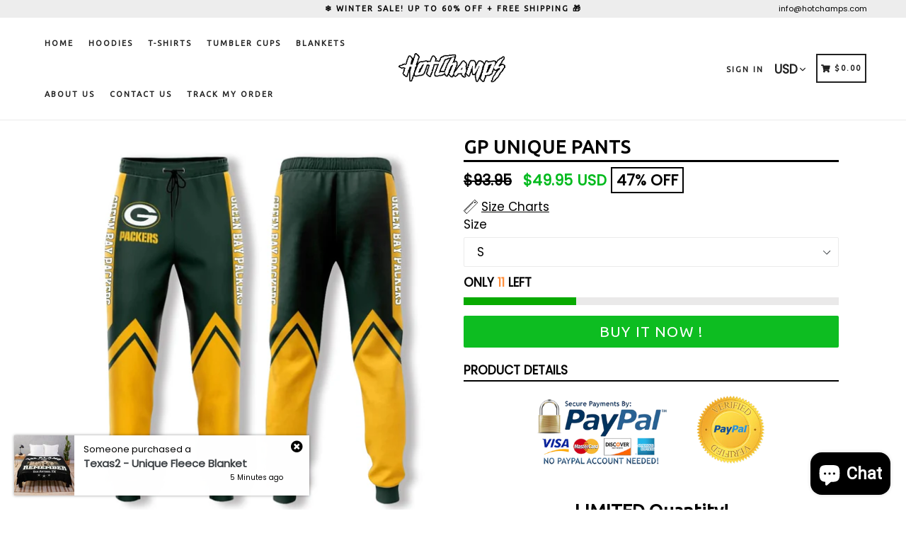

--- FILE ---
content_type: text/html; charset=utf-8
request_url: https://www.hotchamps.com/products/green-bay-packers-champs-pants-6
body_size: 35704
content:
<!doctype html>
<!--[if IE 9]> <html class="ie9 no-js" lang="en"> <![endif]-->
<!--[if (gt IE 9)|!(IE)]><!--> <html class="no-js" lang="en"> <!--<![endif]-->
<head>
<script>
window.KiwiSizing = window.KiwiSizing === undefined ? {} : window.KiwiSizing;
KiwiSizing.shop = "hotchamps.myshopify.com";


KiwiSizing.data = {
  collections: "79978332249",
  tags: "champs hoodies packers",
  product: "6745857228897",
  vendor: "HottyChamps",
  type: "",
  title: "GP Unique Pants",
  images: ["\/\/www.hotchamps.com\/cdn\/shop\/products\/IMG-89a3ff8144a7b359aef3361d2ccb33ed-V.jpg?v=1645657512","\/\/www.hotchamps.com\/cdn\/shop\/products\/unisex-sweatpants-size_9d96c9c2-cc24-46ee-878e-a9bddd9fb7cc.jpg?v=1645657512"],
  options: [{"name":"Size","position":1,"values":["S","M","L","XL","XXL","XXXL","4XL","5XL"]}],
  variants: [{"id":39843576381537,"title":"S","option1":"S","option2":null,"option3":null,"sku":null,"requires_shipping":true,"taxable":true,"featured_image":null,"available":true,"name":"GP Unique Pants - S","public_title":"S","options":["S"],"price":4995,"weight":0,"compare_at_price":9395,"inventory_management":"shopify","barcode":null,"requires_selling_plan":false,"selling_plan_allocations":[]},{"id":39843576414305,"title":"M","option1":"M","option2":null,"option3":null,"sku":null,"requires_shipping":true,"taxable":true,"featured_image":null,"available":true,"name":"GP Unique Pants - M","public_title":"M","options":["M"],"price":4995,"weight":0,"compare_at_price":9395,"inventory_management":"shopify","barcode":null,"requires_selling_plan":false,"selling_plan_allocations":[]},{"id":39843576447073,"title":"L","option1":"L","option2":null,"option3":null,"sku":null,"requires_shipping":true,"taxable":true,"featured_image":null,"available":true,"name":"GP Unique Pants - L","public_title":"L","options":["L"],"price":4995,"weight":0,"compare_at_price":9395,"inventory_management":"shopify","barcode":null,"requires_selling_plan":false,"selling_plan_allocations":[]},{"id":39843576479841,"title":"XL","option1":"XL","option2":null,"option3":null,"sku":null,"requires_shipping":true,"taxable":true,"featured_image":null,"available":true,"name":"GP Unique Pants - XL","public_title":"XL","options":["XL"],"price":4995,"weight":0,"compare_at_price":9395,"inventory_management":"shopify","barcode":null,"requires_selling_plan":false,"selling_plan_allocations":[]},{"id":39843576512609,"title":"XXL","option1":"XXL","option2":null,"option3":null,"sku":null,"requires_shipping":true,"taxable":true,"featured_image":null,"available":true,"name":"GP Unique Pants - XXL","public_title":"XXL","options":["XXL"],"price":4995,"weight":0,"compare_at_price":9395,"inventory_management":"shopify","barcode":null,"requires_selling_plan":false,"selling_plan_allocations":[]},{"id":39843576545377,"title":"XXXL","option1":"XXXL","option2":null,"option3":null,"sku":null,"requires_shipping":true,"taxable":true,"featured_image":null,"available":true,"name":"GP Unique Pants - XXXL","public_title":"XXXL","options":["XXXL"],"price":4995,"weight":0,"compare_at_price":9395,"inventory_management":"shopify","barcode":null,"requires_selling_plan":false,"selling_plan_allocations":[]},{"id":39843576578145,"title":"4XL","option1":"4XL","option2":null,"option3":null,"sku":null,"requires_shipping":true,"taxable":true,"featured_image":null,"available":true,"name":"GP Unique Pants - 4XL","public_title":"4XL","options":["4XL"],"price":4995,"weight":0,"compare_at_price":9395,"inventory_management":"shopify","barcode":null,"requires_selling_plan":false,"selling_plan_allocations":[]},{"id":39843576610913,"title":"5XL","option1":"5XL","option2":null,"option3":null,"sku":null,"requires_shipping":true,"taxable":true,"featured_image":null,"available":true,"name":"GP Unique Pants - 5XL","public_title":"5XL","options":["5XL"],"price":4995,"weight":0,"compare_at_price":9395,"inventory_management":"shopify","barcode":null,"requires_selling_plan":false,"selling_plan_allocations":[]}],
};

</script>
  <meta charset="utf-8">
  <meta http-equiv="X-UA-Compatible" content="IE=edge,chrome=1">
  <meta name="viewport" content="width=device-width,initial-scale=1,maximum-scale=1">
  <meta name="theme-color" content="#08aa00">
  <meta name="version" content="1.2.0.1">
  <meta name="email" content="info@hotchamps.com">
  <meta name="role" content="main">
  
  <link rel="canonical" href="https://www.hotchamps.com/products/green-bay-packers-champs-pants-6">

  
    <link rel="shortcut icon" href="//www.hotchamps.com/cdn/shop/files/rugby_32x32.png?v=1614286959" type="image/png">
  

  
  <title>
    GP Unique Pants
    
    
    
      &ndash; HotChamps
    
  </title>

  
    <meta name="description" content="  LIMITED Quantity! ✅FREE shipping. No surprises or hidden fees.✅Not sold in stores - LIMITED EDITION✅ Worldwide Shipping (with package insurance)  TOP QUALITY MATERIAL &amp;amp; FABRIC - Made of Superior Quality Cotton &amp;amp; Polyester, Really Soft &amp;amp; Smooth, Easily Keep Warm and Wick Sweats Away from Your Skin. You Cou">
  

  <!-- /snippets/social-meta-tags.liquid -->




<meta property="og:site_name" content="HotChamps">
<meta property="og:url" content="https://www.hotchamps.com/products/green-bay-packers-champs-pants-6">
<meta property="og:title" content="GP Unique Pants">
<meta property="og:type" content="product">
<meta property="og:description" content="  LIMITED Quantity! ✅FREE shipping. No surprises or hidden fees.✅Not sold in stores - LIMITED EDITION✅ Worldwide Shipping (with package insurance)  TOP QUALITY MATERIAL &amp;amp; FABRIC - Made of Superior Quality Cotton &amp;amp; Polyester, Really Soft &amp;amp; Smooth, Easily Keep Warm and Wick Sweats Away from Your Skin. You Cou">

  <meta property="og:price:amount" content="49.95">
  <meta property="og:price:currency" content="USD">

<meta property="og:image" content="http://www.hotchamps.com/cdn/shop/products/IMG-89a3ff8144a7b359aef3361d2ccb33ed-V_1200x1200.jpg?v=1645657512"><meta property="og:image" content="http://www.hotchamps.com/cdn/shop/products/unisex-sweatpants-size_9d96c9c2-cc24-46ee-878e-a9bddd9fb7cc_1200x1200.jpg?v=1645657512">
<meta property="og:image:secure_url" content="https://www.hotchamps.com/cdn/shop/products/IMG-89a3ff8144a7b359aef3361d2ccb33ed-V_1200x1200.jpg?v=1645657512"><meta property="og:image:secure_url" content="https://www.hotchamps.com/cdn/shop/products/unisex-sweatpants-size_9d96c9c2-cc24-46ee-878e-a9bddd9fb7cc_1200x1200.jpg?v=1645657512">


  <meta name="twitter:site" content="@#">

<meta name="twitter:card" content="summary_large_image">
<meta name="twitter:title" content="GP Unique Pants">
<meta name="twitter:description" content="  LIMITED Quantity! ✅FREE shipping. No surprises or hidden fees.✅Not sold in stores - LIMITED EDITION✅ Worldwide Shipping (with package insurance)  TOP QUALITY MATERIAL &amp;amp; FABRIC - Made of Superior Quality Cotton &amp;amp; Polyester, Really Soft &amp;amp; Smooth, Easily Keep Warm and Wick Sweats Away from Your Skin. You Cou">


  <link href="//www.hotchamps.com/cdn/shop/t/46/assets/theme.scss.css?v=26995455210717720371727392674" rel="stylesheet" type="text/css" media="all" />
  <link href="//www.hotchamps.com/cdn/shop/t/46/assets/typo-color.scss.css?v=103775383373308111651727392927" rel="stylesheet" type="text/css" media="all" />
    

  

    <link href="//fonts.googleapis.com/css?family=Ubuntu:400" rel="stylesheet" type="text/css" media="all" />
  




  <script>
    var theme = {
      strings: {
        addToCart: "Buy it Now !",
        soldOut: "Sold out",
        unavailable: "Choose your Style\/Size\/Color",
        showMore: "Show More",
        showLess: "Show Less",
        addressError: "Error looking up that address",
        addressNoResults: "No results for that address",
        addressQueryLimit: "You have exceeded the Google API usage limit. Consider upgrading to a \u003ca href=\"https:\/\/developers.google.com\/maps\/premium\/usage-limits\"\u003ePremium Plan\u003c\/a\u003e.",
        authError: "There was a problem authenticating your Google Maps account. Create and enable the \u003ca href=\"https:\/\/developers.google.com\/maps\/documentation\/javascript\/get-api-key\"\u003eJavaScript API\u003c\/a\u003e and \u003ca href=\"https:\/\/developers.google.com\/maps\/documentation\/geocoding\/get-api-key\"\u003eGeocoding API\u003c\/a\u003e permissions of your app."
      },
      moneyFormat: "${{amount}}"
    }

    document.documentElement.className = document.documentElement.className.replace('no-js', 'js');
  </script>
  
  <script src="//www.hotchamps.com/cdn/shop/t/46/assets/jquery.js?v=89264165447073588911705435861"></script>
  
  <!--[if (lte IE 9) ]><script src="//www.hotchamps.com/cdn/shop/t/46/assets/match-media.min.js?v=22265819453975888031705435861" type="text/javascript"></script><![endif]-->

  

  <!--[if (gt IE 9)|!(IE)]><!--><script src="//www.hotchamps.com/cdn/shop/t/46/assets/lazysizes.js?v=68441465964607740661705435861" async="async"></script><!--<![endif]-->
  <!--[if lte IE 9]><script src="//www.hotchamps.com/cdn/shop/t/46/assets/lazysizes.min.js?v=1288"></script><![endif]-->
 
  <!--[if lte IE 9]><!--><script src="//www.hotchamps.com/cdn/shop/t/46/assets/vendor.js?v=102103181905295982481705435861"></script><!--><![endif]-->

  <!--[if (gt IE 9)|!(IE)]><!--><script src="//www.hotchamps.com/cdn/shop/t/46/assets/theme.js?v=75485323558623166051705435878"></script><!--<![endif]-->
  
  <!--  bootstrap js & css  -->
  <script src="//www.hotchamps.com/cdn/shop/t/46/assets/bootstrap.min.js?v=73724390286584561281705435861"></script>
  <script>var mainShopDomain='hotchamps.myshopify.com';</script>
  <script src="//www.hotchamps.com/cdn/shop/t/46/assets/shop.js?v=111603181540343972631705435877" type="text/javascript"></script>
 
  <link href="//www.hotchamps.com/cdn/shop/t/46/assets/fontawesome.css?v=135493224033975962841705435861" rel="stylesheet" type="text/css" media="all" />
  
  <script>window.performance && window.performance.mark && window.performance.mark('shopify.content_for_header.start');</script><meta id="shopify-digital-wallet" name="shopify-digital-wallet" content="/5380898905/digital_wallets/dialog">
<link rel="alternate" type="application/json+oembed" href="https://www.hotchamps.com/products/green-bay-packers-champs-pants-6.oembed">
<script async="async" src="/checkouts/internal/preloads.js?locale=en-US"></script>
<script id="shopify-features" type="application/json">{"accessToken":"2850a7cf6032e82c5e23c4b85f1381dd","betas":["rich-media-storefront-analytics"],"domain":"www.hotchamps.com","predictiveSearch":true,"shopId":5380898905,"locale":"en"}</script>
<script>var Shopify = Shopify || {};
Shopify.shop = "hotchamps.myshopify.com";
Shopify.locale = "en";
Shopify.currency = {"active":"USD","rate":"1.0"};
Shopify.country = "US";
Shopify.theme = {"name":"Booster2.2","id":157202841925,"schema_name":"Booster Premium","schema_version":"2.0","theme_store_id":null,"role":"main"};
Shopify.theme.handle = "null";
Shopify.theme.style = {"id":null,"handle":null};
Shopify.cdnHost = "www.hotchamps.com/cdn";
Shopify.routes = Shopify.routes || {};
Shopify.routes.root = "/";</script>
<script type="module">!function(o){(o.Shopify=o.Shopify||{}).modules=!0}(window);</script>
<script>!function(o){function n(){var o=[];function n(){o.push(Array.prototype.slice.apply(arguments))}return n.q=o,n}var t=o.Shopify=o.Shopify||{};t.loadFeatures=n(),t.autoloadFeatures=n()}(window);</script>
<script id="shop-js-analytics" type="application/json">{"pageType":"product"}</script>
<script defer="defer" async type="module" src="//www.hotchamps.com/cdn/shopifycloud/shop-js/modules/v2/client.init-shop-cart-sync_BdyHc3Nr.en.esm.js"></script>
<script defer="defer" async type="module" src="//www.hotchamps.com/cdn/shopifycloud/shop-js/modules/v2/chunk.common_Daul8nwZ.esm.js"></script>
<script type="module">
  await import("//www.hotchamps.com/cdn/shopifycloud/shop-js/modules/v2/client.init-shop-cart-sync_BdyHc3Nr.en.esm.js");
await import("//www.hotchamps.com/cdn/shopifycloud/shop-js/modules/v2/chunk.common_Daul8nwZ.esm.js");

  window.Shopify.SignInWithShop?.initShopCartSync?.({"fedCMEnabled":true,"windoidEnabled":true});

</script>
<script>(function() {
  var isLoaded = false;
  function asyncLoad() {
    if (isLoaded) return;
    isLoaded = true;
    var urls = ["https:\/\/app.kiwisizing.com\/web\/js\/dist\/kiwiSizing\/plugin\/SizingPlugin.prod.js?v=330\u0026shop=hotchamps.myshopify.com","https:\/\/static.klaviyo.com\/onsite\/js\/Xe4d4u\/klaviyo.js?company_id=Xe4d4u\u0026shop=hotchamps.myshopify.com"];
    for (var i = 0; i < urls.length; i++) {
      var s = document.createElement('script');
      s.type = 'text/javascript';
      s.async = true;
      s.src = urls[i];
      var x = document.getElementsByTagName('script')[0];
      x.parentNode.insertBefore(s, x);
    }
  };
  if(window.attachEvent) {
    window.attachEvent('onload', asyncLoad);
  } else {
    window.addEventListener('load', asyncLoad, false);
  }
})();</script>
<script id="__st">var __st={"a":5380898905,"offset":7200,"reqid":"baad6d65-d515-42f1-a0d2-5cc50e419238-1768999318","pageurl":"www.hotchamps.com\/products\/green-bay-packers-champs-pants-6","u":"e41ad62bfb5e","p":"product","rtyp":"product","rid":6745857228897};</script>
<script>window.ShopifyPaypalV4VisibilityTracking = true;</script>
<script id="captcha-bootstrap">!function(){'use strict';const t='contact',e='account',n='new_comment',o=[[t,t],['blogs',n],['comments',n],[t,'customer']],c=[[e,'customer_login'],[e,'guest_login'],[e,'recover_customer_password'],[e,'create_customer']],r=t=>t.map((([t,e])=>`form[action*='/${t}']:not([data-nocaptcha='true']) input[name='form_type'][value='${e}']`)).join(','),a=t=>()=>t?[...document.querySelectorAll(t)].map((t=>t.form)):[];function s(){const t=[...o],e=r(t);return a(e)}const i='password',u='form_key',d=['recaptcha-v3-token','g-recaptcha-response','h-captcha-response',i],f=()=>{try{return window.sessionStorage}catch{return}},m='__shopify_v',_=t=>t.elements[u];function p(t,e,n=!1){try{const o=window.sessionStorage,c=JSON.parse(o.getItem(e)),{data:r}=function(t){const{data:e,action:n}=t;return t[m]||n?{data:e,action:n}:{data:t,action:n}}(c);for(const[e,n]of Object.entries(r))t.elements[e]&&(t.elements[e].value=n);n&&o.removeItem(e)}catch(o){console.error('form repopulation failed',{error:o})}}const l='form_type',E='cptcha';function T(t){t.dataset[E]=!0}const w=window,h=w.document,L='Shopify',v='ce_forms',y='captcha';let A=!1;((t,e)=>{const n=(g='f06e6c50-85a8-45c8-87d0-21a2b65856fe',I='https://cdn.shopify.com/shopifycloud/storefront-forms-hcaptcha/ce_storefront_forms_captcha_hcaptcha.v1.5.2.iife.js',D={infoText:'Protected by hCaptcha',privacyText:'Privacy',termsText:'Terms'},(t,e,n)=>{const o=w[L][v],c=o.bindForm;if(c)return c(t,g,e,D).then(n);var r;o.q.push([[t,g,e,D],n]),r=I,A||(h.body.append(Object.assign(h.createElement('script'),{id:'captcha-provider',async:!0,src:r})),A=!0)});var g,I,D;w[L]=w[L]||{},w[L][v]=w[L][v]||{},w[L][v].q=[],w[L][y]=w[L][y]||{},w[L][y].protect=function(t,e){n(t,void 0,e),T(t)},Object.freeze(w[L][y]),function(t,e,n,w,h,L){const[v,y,A,g]=function(t,e,n){const i=e?o:[],u=t?c:[],d=[...i,...u],f=r(d),m=r(i),_=r(d.filter((([t,e])=>n.includes(e))));return[a(f),a(m),a(_),s()]}(w,h,L),I=t=>{const e=t.target;return e instanceof HTMLFormElement?e:e&&e.form},D=t=>v().includes(t);t.addEventListener('submit',(t=>{const e=I(t);if(!e)return;const n=D(e)&&!e.dataset.hcaptchaBound&&!e.dataset.recaptchaBound,o=_(e),c=g().includes(e)&&(!o||!o.value);(n||c)&&t.preventDefault(),c&&!n&&(function(t){try{if(!f())return;!function(t){const e=f();if(!e)return;const n=_(t);if(!n)return;const o=n.value;o&&e.removeItem(o)}(t);const e=Array.from(Array(32),(()=>Math.random().toString(36)[2])).join('');!function(t,e){_(t)||t.append(Object.assign(document.createElement('input'),{type:'hidden',name:u})),t.elements[u].value=e}(t,e),function(t,e){const n=f();if(!n)return;const o=[...t.querySelectorAll(`input[type='${i}']`)].map((({name:t})=>t)),c=[...d,...o],r={};for(const[a,s]of new FormData(t).entries())c.includes(a)||(r[a]=s);n.setItem(e,JSON.stringify({[m]:1,action:t.action,data:r}))}(t,e)}catch(e){console.error('failed to persist form',e)}}(e),e.submit())}));const S=(t,e)=>{t&&!t.dataset[E]&&(n(t,e.some((e=>e===t))),T(t))};for(const o of['focusin','change'])t.addEventListener(o,(t=>{const e=I(t);D(e)&&S(e,y())}));const B=e.get('form_key'),M=e.get(l),P=B&&M;t.addEventListener('DOMContentLoaded',(()=>{const t=y();if(P)for(const e of t)e.elements[l].value===M&&p(e,B);[...new Set([...A(),...v().filter((t=>'true'===t.dataset.shopifyCaptcha))])].forEach((e=>S(e,t)))}))}(h,new URLSearchParams(w.location.search),n,t,e,['guest_login'])})(!0,!0)}();</script>
<script integrity="sha256-4kQ18oKyAcykRKYeNunJcIwy7WH5gtpwJnB7kiuLZ1E=" data-source-attribution="shopify.loadfeatures" defer="defer" src="//www.hotchamps.com/cdn/shopifycloud/storefront/assets/storefront/load_feature-a0a9edcb.js" crossorigin="anonymous"></script>
<script data-source-attribution="shopify.dynamic_checkout.dynamic.init">var Shopify=Shopify||{};Shopify.PaymentButton=Shopify.PaymentButton||{isStorefrontPortableWallets:!0,init:function(){window.Shopify.PaymentButton.init=function(){};var t=document.createElement("script");t.src="https://www.hotchamps.com/cdn/shopifycloud/portable-wallets/latest/portable-wallets.en.js",t.type="module",document.head.appendChild(t)}};
</script>
<script data-source-attribution="shopify.dynamic_checkout.buyer_consent">
  function portableWalletsHideBuyerConsent(e){var t=document.getElementById("shopify-buyer-consent"),n=document.getElementById("shopify-subscription-policy-button");t&&n&&(t.classList.add("hidden"),t.setAttribute("aria-hidden","true"),n.removeEventListener("click",e))}function portableWalletsShowBuyerConsent(e){var t=document.getElementById("shopify-buyer-consent"),n=document.getElementById("shopify-subscription-policy-button");t&&n&&(t.classList.remove("hidden"),t.removeAttribute("aria-hidden"),n.addEventListener("click",e))}window.Shopify?.PaymentButton&&(window.Shopify.PaymentButton.hideBuyerConsent=portableWalletsHideBuyerConsent,window.Shopify.PaymentButton.showBuyerConsent=portableWalletsShowBuyerConsent);
</script>
<script data-source-attribution="shopify.dynamic_checkout.cart.bootstrap">document.addEventListener("DOMContentLoaded",(function(){function t(){return document.querySelector("shopify-accelerated-checkout-cart, shopify-accelerated-checkout")}if(t())Shopify.PaymentButton.init();else{new MutationObserver((function(e,n){t()&&(Shopify.PaymentButton.init(),n.disconnect())})).observe(document.body,{childList:!0,subtree:!0})}}));
</script>
<link id="shopify-accelerated-checkout-styles" rel="stylesheet" media="screen" href="https://www.hotchamps.com/cdn/shopifycloud/portable-wallets/latest/accelerated-checkout-backwards-compat.css" crossorigin="anonymous">
<style id="shopify-accelerated-checkout-cart">
        #shopify-buyer-consent {
  margin-top: 1em;
  display: inline-block;
  width: 100%;
}

#shopify-buyer-consent.hidden {
  display: none;
}

#shopify-subscription-policy-button {
  background: none;
  border: none;
  padding: 0;
  text-decoration: underline;
  font-size: inherit;
  cursor: pointer;
}

#shopify-subscription-policy-button::before {
  box-shadow: none;
}

      </style>

<script>window.performance && window.performance.mark && window.performance.mark('shopify.content_for_header.end');</script>
  <link href="https://fonts.googleapis.com/css?family=Anton|Arimo|Arvo|Baloo+Bhai|Baloo+Bhaina|Bitter|Bree+Serif|Cabin|Catamaran|David+Libre|Dosis|Droid+Sans|Droid+Serif|Ek+Mukta|Fjalla+One|Hind|Inconsolata|Indie+Flower|Lato|Libre+Baskerville|Lobster|Lora|Merriweather|Modak|Montserrat|Muli|Noto+Sans|Noto+Serif|Nunito|Open+Sans|Open+Sans+Condensed:300|Oswald|Oxygen|PT+Sans|PT+Sans+Narrow|PT+Serif|Pavanam|Playfair+Display|Poppins|Raleway|Roboto|Roboto+Condensed|Roboto+Slab|Slabo+27px|Source+Sans+Pro|Teko|Titillium+Web|Ubuntu|Yanone+Kaffeesatz|Yatra+One" rel="stylesheet">

  <style type="text/css"> .product-description + [data-readmore-toggle], .product-description[data-readmore]{display: block; width: 100%;margin-top: 15px;}.product-description[data-readmore]{transition: height 100ms;overflow-x: hidden !important;overflow: -webkit-paged-x;}</style>




    

    
  
<!-- BEGIN app block: shopify://apps/klaviyo-email-marketing-sms/blocks/klaviyo-onsite-embed/2632fe16-c075-4321-a88b-50b567f42507 -->















  <script>
    window.klaviyoReviewsProductDesignMode = false
  </script>







<!-- END app block --><script src="https://cdn.shopify.com/extensions/e8878072-2f6b-4e89-8082-94b04320908d/inbox-1254/assets/inbox-chat-loader.js" type="text/javascript" defer="defer"></script>
<script src="https://cdn.shopify.com/extensions/019b7cd0-6587-73c3-9937-bcc2249fa2c4/lb-upsell-227/assets/lb-selleasy.js" type="text/javascript" defer="defer"></script>
<link href="https://monorail-edge.shopifysvc.com" rel="dns-prefetch">
<script>(function(){if ("sendBeacon" in navigator && "performance" in window) {try {var session_token_from_headers = performance.getEntriesByType('navigation')[0].serverTiming.find(x => x.name == '_s').description;} catch {var session_token_from_headers = undefined;}var session_cookie_matches = document.cookie.match(/_shopify_s=([^;]*)/);var session_token_from_cookie = session_cookie_matches && session_cookie_matches.length === 2 ? session_cookie_matches[1] : "";var session_token = session_token_from_headers || session_token_from_cookie || "";function handle_abandonment_event(e) {var entries = performance.getEntries().filter(function(entry) {return /monorail-edge.shopifysvc.com/.test(entry.name);});if (!window.abandonment_tracked && entries.length === 0) {window.abandonment_tracked = true;var currentMs = Date.now();var navigation_start = performance.timing.navigationStart;var payload = {shop_id: 5380898905,url: window.location.href,navigation_start,duration: currentMs - navigation_start,session_token,page_type: "product"};window.navigator.sendBeacon("https://monorail-edge.shopifysvc.com/v1/produce", JSON.stringify({schema_id: "online_store_buyer_site_abandonment/1.1",payload: payload,metadata: {event_created_at_ms: currentMs,event_sent_at_ms: currentMs}}));}}window.addEventListener('pagehide', handle_abandonment_event);}}());</script>
<script id="web-pixels-manager-setup">(function e(e,d,r,n,o){if(void 0===o&&(o={}),!Boolean(null===(a=null===(i=window.Shopify)||void 0===i?void 0:i.analytics)||void 0===a?void 0:a.replayQueue)){var i,a;window.Shopify=window.Shopify||{};var t=window.Shopify;t.analytics=t.analytics||{};var s=t.analytics;s.replayQueue=[],s.publish=function(e,d,r){return s.replayQueue.push([e,d,r]),!0};try{self.performance.mark("wpm:start")}catch(e){}var l=function(){var e={modern:/Edge?\/(1{2}[4-9]|1[2-9]\d|[2-9]\d{2}|\d{4,})\.\d+(\.\d+|)|Firefox\/(1{2}[4-9]|1[2-9]\d|[2-9]\d{2}|\d{4,})\.\d+(\.\d+|)|Chrom(ium|e)\/(9{2}|\d{3,})\.\d+(\.\d+|)|(Maci|X1{2}).+ Version\/(15\.\d+|(1[6-9]|[2-9]\d|\d{3,})\.\d+)([,.]\d+|)( \(\w+\)|)( Mobile\/\w+|) Safari\/|Chrome.+OPR\/(9{2}|\d{3,})\.\d+\.\d+|(CPU[ +]OS|iPhone[ +]OS|CPU[ +]iPhone|CPU IPhone OS|CPU iPad OS)[ +]+(15[._]\d+|(1[6-9]|[2-9]\d|\d{3,})[._]\d+)([._]\d+|)|Android:?[ /-](13[3-9]|1[4-9]\d|[2-9]\d{2}|\d{4,})(\.\d+|)(\.\d+|)|Android.+Firefox\/(13[5-9]|1[4-9]\d|[2-9]\d{2}|\d{4,})\.\d+(\.\d+|)|Android.+Chrom(ium|e)\/(13[3-9]|1[4-9]\d|[2-9]\d{2}|\d{4,})\.\d+(\.\d+|)|SamsungBrowser\/([2-9]\d|\d{3,})\.\d+/,legacy:/Edge?\/(1[6-9]|[2-9]\d|\d{3,})\.\d+(\.\d+|)|Firefox\/(5[4-9]|[6-9]\d|\d{3,})\.\d+(\.\d+|)|Chrom(ium|e)\/(5[1-9]|[6-9]\d|\d{3,})\.\d+(\.\d+|)([\d.]+$|.*Safari\/(?![\d.]+ Edge\/[\d.]+$))|(Maci|X1{2}).+ Version\/(10\.\d+|(1[1-9]|[2-9]\d|\d{3,})\.\d+)([,.]\d+|)( \(\w+\)|)( Mobile\/\w+|) Safari\/|Chrome.+OPR\/(3[89]|[4-9]\d|\d{3,})\.\d+\.\d+|(CPU[ +]OS|iPhone[ +]OS|CPU[ +]iPhone|CPU IPhone OS|CPU iPad OS)[ +]+(10[._]\d+|(1[1-9]|[2-9]\d|\d{3,})[._]\d+)([._]\d+|)|Android:?[ /-](13[3-9]|1[4-9]\d|[2-9]\d{2}|\d{4,})(\.\d+|)(\.\d+|)|Mobile Safari.+OPR\/([89]\d|\d{3,})\.\d+\.\d+|Android.+Firefox\/(13[5-9]|1[4-9]\d|[2-9]\d{2}|\d{4,})\.\d+(\.\d+|)|Android.+Chrom(ium|e)\/(13[3-9]|1[4-9]\d|[2-9]\d{2}|\d{4,})\.\d+(\.\d+|)|Android.+(UC? ?Browser|UCWEB|U3)[ /]?(15\.([5-9]|\d{2,})|(1[6-9]|[2-9]\d|\d{3,})\.\d+)\.\d+|SamsungBrowser\/(5\.\d+|([6-9]|\d{2,})\.\d+)|Android.+MQ{2}Browser\/(14(\.(9|\d{2,})|)|(1[5-9]|[2-9]\d|\d{3,})(\.\d+|))(\.\d+|)|K[Aa][Ii]OS\/(3\.\d+|([4-9]|\d{2,})\.\d+)(\.\d+|)/},d=e.modern,r=e.legacy,n=navigator.userAgent;return n.match(d)?"modern":n.match(r)?"legacy":"unknown"}(),u="modern"===l?"modern":"legacy",c=(null!=n?n:{modern:"",legacy:""})[u],f=function(e){return[e.baseUrl,"/wpm","/b",e.hashVersion,"modern"===e.buildTarget?"m":"l",".js"].join("")}({baseUrl:d,hashVersion:r,buildTarget:u}),m=function(e){var d=e.version,r=e.bundleTarget,n=e.surface,o=e.pageUrl,i=e.monorailEndpoint;return{emit:function(e){var a=e.status,t=e.errorMsg,s=(new Date).getTime(),l=JSON.stringify({metadata:{event_sent_at_ms:s},events:[{schema_id:"web_pixels_manager_load/3.1",payload:{version:d,bundle_target:r,page_url:o,status:a,surface:n,error_msg:t},metadata:{event_created_at_ms:s}}]});if(!i)return console&&console.warn&&console.warn("[Web Pixels Manager] No Monorail endpoint provided, skipping logging."),!1;try{return self.navigator.sendBeacon.bind(self.navigator)(i,l)}catch(e){}var u=new XMLHttpRequest;try{return u.open("POST",i,!0),u.setRequestHeader("Content-Type","text/plain"),u.send(l),!0}catch(e){return console&&console.warn&&console.warn("[Web Pixels Manager] Got an unhandled error while logging to Monorail."),!1}}}}({version:r,bundleTarget:l,surface:e.surface,pageUrl:self.location.href,monorailEndpoint:e.monorailEndpoint});try{o.browserTarget=l,function(e){var d=e.src,r=e.async,n=void 0===r||r,o=e.onload,i=e.onerror,a=e.sri,t=e.scriptDataAttributes,s=void 0===t?{}:t,l=document.createElement("script"),u=document.querySelector("head"),c=document.querySelector("body");if(l.async=n,l.src=d,a&&(l.integrity=a,l.crossOrigin="anonymous"),s)for(var f in s)if(Object.prototype.hasOwnProperty.call(s,f))try{l.dataset[f]=s[f]}catch(e){}if(o&&l.addEventListener("load",o),i&&l.addEventListener("error",i),u)u.appendChild(l);else{if(!c)throw new Error("Did not find a head or body element to append the script");c.appendChild(l)}}({src:f,async:!0,onload:function(){if(!function(){var e,d;return Boolean(null===(d=null===(e=window.Shopify)||void 0===e?void 0:e.analytics)||void 0===d?void 0:d.initialized)}()){var d=window.webPixelsManager.init(e)||void 0;if(d){var r=window.Shopify.analytics;r.replayQueue.forEach((function(e){var r=e[0],n=e[1],o=e[2];d.publishCustomEvent(r,n,o)})),r.replayQueue=[],r.publish=d.publishCustomEvent,r.visitor=d.visitor,r.initialized=!0}}},onerror:function(){return m.emit({status:"failed",errorMsg:"".concat(f," has failed to load")})},sri:function(e){var d=/^sha384-[A-Za-z0-9+/=]+$/;return"string"==typeof e&&d.test(e)}(c)?c:"",scriptDataAttributes:o}),m.emit({status:"loading"})}catch(e){m.emit({status:"failed",errorMsg:(null==e?void 0:e.message)||"Unknown error"})}}})({shopId: 5380898905,storefrontBaseUrl: "https://www.hotchamps.com",extensionsBaseUrl: "https://extensions.shopifycdn.com/cdn/shopifycloud/web-pixels-manager",monorailEndpoint: "https://monorail-edge.shopifysvc.com/unstable/produce_batch",surface: "storefront-renderer",enabledBetaFlags: ["2dca8a86"],webPixelsConfigList: [{"id":"855474501","configuration":"{\"accountID\":\"selleasy-metrics-track\"}","eventPayloadVersion":"v1","runtimeContext":"STRICT","scriptVersion":"5aac1f99a8ca74af74cea751ede503d2","type":"APP","apiClientId":5519923,"privacyPurposes":[],"dataSharingAdjustments":{"protectedCustomerApprovalScopes":["read_customer_email","read_customer_name","read_customer_personal_data"]}},{"id":"153747781","eventPayloadVersion":"v1","runtimeContext":"LAX","scriptVersion":"1","type":"CUSTOM","privacyPurposes":["MARKETING"],"name":"Meta pixel (migrated)"},{"id":"183730501","eventPayloadVersion":"v1","runtimeContext":"LAX","scriptVersion":"1","type":"CUSTOM","privacyPurposes":["ANALYTICS"],"name":"Google Analytics tag (migrated)"},{"id":"shopify-app-pixel","configuration":"{}","eventPayloadVersion":"v1","runtimeContext":"STRICT","scriptVersion":"0450","apiClientId":"shopify-pixel","type":"APP","privacyPurposes":["ANALYTICS","MARKETING"]},{"id":"shopify-custom-pixel","eventPayloadVersion":"v1","runtimeContext":"LAX","scriptVersion":"0450","apiClientId":"shopify-pixel","type":"CUSTOM","privacyPurposes":["ANALYTICS","MARKETING"]}],isMerchantRequest: false,initData: {"shop":{"name":"HotChamps","paymentSettings":{"currencyCode":"USD"},"myshopifyDomain":"hotchamps.myshopify.com","countryCode":"BG","storefrontUrl":"https:\/\/www.hotchamps.com"},"customer":null,"cart":null,"checkout":null,"productVariants":[{"price":{"amount":49.95,"currencyCode":"USD"},"product":{"title":"GP Unique Pants","vendor":"HottyChamps","id":"6745857228897","untranslatedTitle":"GP Unique Pants","url":"\/products\/green-bay-packers-champs-pants-6","type":""},"id":"39843576381537","image":{"src":"\/\/www.hotchamps.com\/cdn\/shop\/products\/IMG-89a3ff8144a7b359aef3361d2ccb33ed-V.jpg?v=1645657512"},"sku":null,"title":"S","untranslatedTitle":"S"},{"price":{"amount":49.95,"currencyCode":"USD"},"product":{"title":"GP Unique Pants","vendor":"HottyChamps","id":"6745857228897","untranslatedTitle":"GP Unique Pants","url":"\/products\/green-bay-packers-champs-pants-6","type":""},"id":"39843576414305","image":{"src":"\/\/www.hotchamps.com\/cdn\/shop\/products\/IMG-89a3ff8144a7b359aef3361d2ccb33ed-V.jpg?v=1645657512"},"sku":null,"title":"M","untranslatedTitle":"M"},{"price":{"amount":49.95,"currencyCode":"USD"},"product":{"title":"GP Unique Pants","vendor":"HottyChamps","id":"6745857228897","untranslatedTitle":"GP Unique Pants","url":"\/products\/green-bay-packers-champs-pants-6","type":""},"id":"39843576447073","image":{"src":"\/\/www.hotchamps.com\/cdn\/shop\/products\/IMG-89a3ff8144a7b359aef3361d2ccb33ed-V.jpg?v=1645657512"},"sku":null,"title":"L","untranslatedTitle":"L"},{"price":{"amount":49.95,"currencyCode":"USD"},"product":{"title":"GP Unique Pants","vendor":"HottyChamps","id":"6745857228897","untranslatedTitle":"GP Unique Pants","url":"\/products\/green-bay-packers-champs-pants-6","type":""},"id":"39843576479841","image":{"src":"\/\/www.hotchamps.com\/cdn\/shop\/products\/IMG-89a3ff8144a7b359aef3361d2ccb33ed-V.jpg?v=1645657512"},"sku":null,"title":"XL","untranslatedTitle":"XL"},{"price":{"amount":49.95,"currencyCode":"USD"},"product":{"title":"GP Unique Pants","vendor":"HottyChamps","id":"6745857228897","untranslatedTitle":"GP Unique Pants","url":"\/products\/green-bay-packers-champs-pants-6","type":""},"id":"39843576512609","image":{"src":"\/\/www.hotchamps.com\/cdn\/shop\/products\/IMG-89a3ff8144a7b359aef3361d2ccb33ed-V.jpg?v=1645657512"},"sku":null,"title":"XXL","untranslatedTitle":"XXL"},{"price":{"amount":49.95,"currencyCode":"USD"},"product":{"title":"GP Unique Pants","vendor":"HottyChamps","id":"6745857228897","untranslatedTitle":"GP Unique Pants","url":"\/products\/green-bay-packers-champs-pants-6","type":""},"id":"39843576545377","image":{"src":"\/\/www.hotchamps.com\/cdn\/shop\/products\/IMG-89a3ff8144a7b359aef3361d2ccb33ed-V.jpg?v=1645657512"},"sku":null,"title":"XXXL","untranslatedTitle":"XXXL"},{"price":{"amount":49.95,"currencyCode":"USD"},"product":{"title":"GP Unique Pants","vendor":"HottyChamps","id":"6745857228897","untranslatedTitle":"GP Unique Pants","url":"\/products\/green-bay-packers-champs-pants-6","type":""},"id":"39843576578145","image":{"src":"\/\/www.hotchamps.com\/cdn\/shop\/products\/IMG-89a3ff8144a7b359aef3361d2ccb33ed-V.jpg?v=1645657512"},"sku":null,"title":"4XL","untranslatedTitle":"4XL"},{"price":{"amount":49.95,"currencyCode":"USD"},"product":{"title":"GP Unique Pants","vendor":"HottyChamps","id":"6745857228897","untranslatedTitle":"GP Unique Pants","url":"\/products\/green-bay-packers-champs-pants-6","type":""},"id":"39843576610913","image":{"src":"\/\/www.hotchamps.com\/cdn\/shop\/products\/IMG-89a3ff8144a7b359aef3361d2ccb33ed-V.jpg?v=1645657512"},"sku":null,"title":"5XL","untranslatedTitle":"5XL"}],"purchasingCompany":null},},"https://www.hotchamps.com/cdn","fcfee988w5aeb613cpc8e4bc33m6693e112",{"modern":"","legacy":""},{"shopId":"5380898905","storefrontBaseUrl":"https:\/\/www.hotchamps.com","extensionBaseUrl":"https:\/\/extensions.shopifycdn.com\/cdn\/shopifycloud\/web-pixels-manager","surface":"storefront-renderer","enabledBetaFlags":"[\"2dca8a86\"]","isMerchantRequest":"false","hashVersion":"fcfee988w5aeb613cpc8e4bc33m6693e112","publish":"custom","events":"[[\"page_viewed\",{}],[\"product_viewed\",{\"productVariant\":{\"price\":{\"amount\":49.95,\"currencyCode\":\"USD\"},\"product\":{\"title\":\"GP Unique Pants\",\"vendor\":\"HottyChamps\",\"id\":\"6745857228897\",\"untranslatedTitle\":\"GP Unique Pants\",\"url\":\"\/products\/green-bay-packers-champs-pants-6\",\"type\":\"\"},\"id\":\"39843576381537\",\"image\":{\"src\":\"\/\/www.hotchamps.com\/cdn\/shop\/products\/IMG-89a3ff8144a7b359aef3361d2ccb33ed-V.jpg?v=1645657512\"},\"sku\":null,\"title\":\"S\",\"untranslatedTitle\":\"S\"}}]]"});</script><script>
  window.ShopifyAnalytics = window.ShopifyAnalytics || {};
  window.ShopifyAnalytics.meta = window.ShopifyAnalytics.meta || {};
  window.ShopifyAnalytics.meta.currency = 'USD';
  var meta = {"product":{"id":6745857228897,"gid":"gid:\/\/shopify\/Product\/6745857228897","vendor":"HottyChamps","type":"","handle":"green-bay-packers-champs-pants-6","variants":[{"id":39843576381537,"price":4995,"name":"GP Unique Pants - S","public_title":"S","sku":null},{"id":39843576414305,"price":4995,"name":"GP Unique Pants - M","public_title":"M","sku":null},{"id":39843576447073,"price":4995,"name":"GP Unique Pants - L","public_title":"L","sku":null},{"id":39843576479841,"price":4995,"name":"GP Unique Pants - XL","public_title":"XL","sku":null},{"id":39843576512609,"price":4995,"name":"GP Unique Pants - XXL","public_title":"XXL","sku":null},{"id":39843576545377,"price":4995,"name":"GP Unique Pants - XXXL","public_title":"XXXL","sku":null},{"id":39843576578145,"price":4995,"name":"GP Unique Pants - 4XL","public_title":"4XL","sku":null},{"id":39843576610913,"price":4995,"name":"GP Unique Pants - 5XL","public_title":"5XL","sku":null}],"remote":false},"page":{"pageType":"product","resourceType":"product","resourceId":6745857228897,"requestId":"baad6d65-d515-42f1-a0d2-5cc50e419238-1768999318"}};
  for (var attr in meta) {
    window.ShopifyAnalytics.meta[attr] = meta[attr];
  }
</script>
<script class="analytics">
  (function () {
    var customDocumentWrite = function(content) {
      var jquery = null;

      if (window.jQuery) {
        jquery = window.jQuery;
      } else if (window.Checkout && window.Checkout.$) {
        jquery = window.Checkout.$;
      }

      if (jquery) {
        jquery('body').append(content);
      }
    };

    var hasLoggedConversion = function(token) {
      if (token) {
        return document.cookie.indexOf('loggedConversion=' + token) !== -1;
      }
      return false;
    }

    var setCookieIfConversion = function(token) {
      if (token) {
        var twoMonthsFromNow = new Date(Date.now());
        twoMonthsFromNow.setMonth(twoMonthsFromNow.getMonth() + 2);

        document.cookie = 'loggedConversion=' + token + '; expires=' + twoMonthsFromNow;
      }
    }

    var trekkie = window.ShopifyAnalytics.lib = window.trekkie = window.trekkie || [];
    if (trekkie.integrations) {
      return;
    }
    trekkie.methods = [
      'identify',
      'page',
      'ready',
      'track',
      'trackForm',
      'trackLink'
    ];
    trekkie.factory = function(method) {
      return function() {
        var args = Array.prototype.slice.call(arguments);
        args.unshift(method);
        trekkie.push(args);
        return trekkie;
      };
    };
    for (var i = 0; i < trekkie.methods.length; i++) {
      var key = trekkie.methods[i];
      trekkie[key] = trekkie.factory(key);
    }
    trekkie.load = function(config) {
      trekkie.config = config || {};
      trekkie.config.initialDocumentCookie = document.cookie;
      var first = document.getElementsByTagName('script')[0];
      var script = document.createElement('script');
      script.type = 'text/javascript';
      script.onerror = function(e) {
        var scriptFallback = document.createElement('script');
        scriptFallback.type = 'text/javascript';
        scriptFallback.onerror = function(error) {
                var Monorail = {
      produce: function produce(monorailDomain, schemaId, payload) {
        var currentMs = new Date().getTime();
        var event = {
          schema_id: schemaId,
          payload: payload,
          metadata: {
            event_created_at_ms: currentMs,
            event_sent_at_ms: currentMs
          }
        };
        return Monorail.sendRequest("https://" + monorailDomain + "/v1/produce", JSON.stringify(event));
      },
      sendRequest: function sendRequest(endpointUrl, payload) {
        // Try the sendBeacon API
        if (window && window.navigator && typeof window.navigator.sendBeacon === 'function' && typeof window.Blob === 'function' && !Monorail.isIos12()) {
          var blobData = new window.Blob([payload], {
            type: 'text/plain'
          });

          if (window.navigator.sendBeacon(endpointUrl, blobData)) {
            return true;
          } // sendBeacon was not successful

        } // XHR beacon

        var xhr = new XMLHttpRequest();

        try {
          xhr.open('POST', endpointUrl);
          xhr.setRequestHeader('Content-Type', 'text/plain');
          xhr.send(payload);
        } catch (e) {
          console.log(e);
        }

        return false;
      },
      isIos12: function isIos12() {
        return window.navigator.userAgent.lastIndexOf('iPhone; CPU iPhone OS 12_') !== -1 || window.navigator.userAgent.lastIndexOf('iPad; CPU OS 12_') !== -1;
      }
    };
    Monorail.produce('monorail-edge.shopifysvc.com',
      'trekkie_storefront_load_errors/1.1',
      {shop_id: 5380898905,
      theme_id: 157202841925,
      app_name: "storefront",
      context_url: window.location.href,
      source_url: "//www.hotchamps.com/cdn/s/trekkie.storefront.cd680fe47e6c39ca5d5df5f0a32d569bc48c0f27.min.js"});

        };
        scriptFallback.async = true;
        scriptFallback.src = '//www.hotchamps.com/cdn/s/trekkie.storefront.cd680fe47e6c39ca5d5df5f0a32d569bc48c0f27.min.js';
        first.parentNode.insertBefore(scriptFallback, first);
      };
      script.async = true;
      script.src = '//www.hotchamps.com/cdn/s/trekkie.storefront.cd680fe47e6c39ca5d5df5f0a32d569bc48c0f27.min.js';
      first.parentNode.insertBefore(script, first);
    };
    trekkie.load(
      {"Trekkie":{"appName":"storefront","development":false,"defaultAttributes":{"shopId":5380898905,"isMerchantRequest":null,"themeId":157202841925,"themeCityHash":"10755319956029676669","contentLanguage":"en","currency":"USD","eventMetadataId":"51f1df1c-6a1a-48ad-86a4-33cd7fa9d5a4"},"isServerSideCookieWritingEnabled":true,"monorailRegion":"shop_domain","enabledBetaFlags":["65f19447"]},"Session Attribution":{},"S2S":{"facebookCapiEnabled":false,"source":"trekkie-storefront-renderer","apiClientId":580111}}
    );

    var loaded = false;
    trekkie.ready(function() {
      if (loaded) return;
      loaded = true;

      window.ShopifyAnalytics.lib = window.trekkie;

      var originalDocumentWrite = document.write;
      document.write = customDocumentWrite;
      try { window.ShopifyAnalytics.merchantGoogleAnalytics.call(this); } catch(error) {};
      document.write = originalDocumentWrite;

      window.ShopifyAnalytics.lib.page(null,{"pageType":"product","resourceType":"product","resourceId":6745857228897,"requestId":"baad6d65-d515-42f1-a0d2-5cc50e419238-1768999318","shopifyEmitted":true});

      var match = window.location.pathname.match(/checkouts\/(.+)\/(thank_you|post_purchase)/)
      var token = match? match[1]: undefined;
      if (!hasLoggedConversion(token)) {
        setCookieIfConversion(token);
        window.ShopifyAnalytics.lib.track("Viewed Product",{"currency":"USD","variantId":39843576381537,"productId":6745857228897,"productGid":"gid:\/\/shopify\/Product\/6745857228897","name":"GP Unique Pants - S","price":"49.95","sku":null,"brand":"HottyChamps","variant":"S","category":"","nonInteraction":true,"remote":false},undefined,undefined,{"shopifyEmitted":true});
      window.ShopifyAnalytics.lib.track("monorail:\/\/trekkie_storefront_viewed_product\/1.1",{"currency":"USD","variantId":39843576381537,"productId":6745857228897,"productGid":"gid:\/\/shopify\/Product\/6745857228897","name":"GP Unique Pants - S","price":"49.95","sku":null,"brand":"HottyChamps","variant":"S","category":"","nonInteraction":true,"remote":false,"referer":"https:\/\/www.hotchamps.com\/products\/green-bay-packers-champs-pants-6"});
      }
    });


        var eventsListenerScript = document.createElement('script');
        eventsListenerScript.async = true;
        eventsListenerScript.src = "//www.hotchamps.com/cdn/shopifycloud/storefront/assets/shop_events_listener-3da45d37.js";
        document.getElementsByTagName('head')[0].appendChild(eventsListenerScript);

})();</script>
  <script>
  if (!window.ga || (window.ga && typeof window.ga !== 'function')) {
    window.ga = function ga() {
      (window.ga.q = window.ga.q || []).push(arguments);
      if (window.Shopify && window.Shopify.analytics && typeof window.Shopify.analytics.publish === 'function') {
        window.Shopify.analytics.publish("ga_stub_called", {}, {sendTo: "google_osp_migration"});
      }
      console.error("Shopify's Google Analytics stub called with:", Array.from(arguments), "\nSee https://help.shopify.com/manual/promoting-marketing/pixels/pixel-migration#google for more information.");
    };
    if (window.Shopify && window.Shopify.analytics && typeof window.Shopify.analytics.publish === 'function') {
      window.Shopify.analytics.publish("ga_stub_initialized", {}, {sendTo: "google_osp_migration"});
    }
  }
</script>
<script
  defer
  src="https://www.hotchamps.com/cdn/shopifycloud/perf-kit/shopify-perf-kit-3.0.4.min.js"
  data-application="storefront-renderer"
  data-shop-id="5380898905"
  data-render-region="gcp-us-east1"
  data-page-type="product"
  data-theme-instance-id="157202841925"
  data-theme-name="Booster Premium"
  data-theme-version="2.0"
  data-monorail-region="shop_domain"
  data-resource-timing-sampling-rate="10"
  data-shs="true"
  data-shs-beacon="true"
  data-shs-export-with-fetch="true"
  data-shs-logs-sample-rate="1"
  data-shs-beacon-endpoint="https://www.hotchamps.com/api/collect"
></script>
</head>

<body class="template-product">
  <a class="in-page-link visually-hidden skip-link" href="#MainContent">Skip to content</a>

  <div id="SearchDrawer" class="search-bar drawer drawer--top">
    <div class="search-bar__table">
      <div class="search-bar__table-cell search-bar__form-wrapper">
        <form class="search search-bar__form" action="/search" method="get" role="search">
          <button class="search-bar__submit search__submit btn--link" type="submit">
            <svg aria-hidden="true" focusable="false" role="presentation" class="icon icon-search" viewBox="0 0 50 40"><path d="M35.6 36l-9.8-9.8c4.1-5.4 3.6-13.2-1.3-18.1-5.4-5.4-14.2-5.4-19.7 0-5.4 5.4-5.4 14.2 0 19.7 2.6 2.6 6.1 4.1 9.8 4.1 3 0 5.9-1 8.3-2.8l9.8 9.8c.4.4.9.6 1.4.6s1-.2 1.4-.6c.9-.9.9-2.1.1-2.9zm-20.9-8.2c-2.6 0-5.1-1-7-2.9-3.9-3.9-3.9-10.1 0-14C9.6 9 12.2 8 14.7 8s5.1 1 7 2.9c3.9 3.9 3.9 10.1 0 14-1.9 1.9-4.4 2.9-7 2.9z"/></svg>
            <span class="icon__fallback-text">Submit</span>
          </button>
          
          <input type="hidden" name="type" value="product">
          
          <input class="search__input search-bar__input" type="input" name="q" value="" placeholder="Search all products..." aria-label="Search all products...">
        </form>
      </div>
      <div class="search-bar__table-cell text-right">
        <button type="button" class="btn--link search-bar__close js-drawer-close">
          <svg aria-hidden="true" focusable="false" role="presentation" class="icon icon-close" viewBox="0 0 37 40"><path d="M21.3 23l11-11c.8-.8.8-2 0-2.8-.8-.8-2-.8-2.8 0l-11 11-11-11c-.8-.8-2-.8-2.8 0-.8.8-.8 2 0 2.8l11 11-11 11c-.8.8-.8 2 0 2.8.4.4.9.6 1.4.6s1-.2 1.4-.6l11-11 11 11c.4.4.9.6 1.4.6s1-.2 1.4-.6c.8-.8.8-2 0-2.8l-11-11z"/></svg>
          <span class="icon__fallback-text">Close search</span>
        </button>
      </div>
    </div>
  </div>

  <div id="shopify-section-header" class="shopify-section"><style>
  
  
  
  .notification-bar {
    background-color: ;
  }

  .notification-bar__message {
    color: ;
  }
  .mobile_header_logo img{
     line-height:0;
    display:block !important
  }
   
  
  .mobile_header_logo img{
    width:100%!important;
  }
  
  
  
  .desktop_header_logo img{
    width:100%!important;
  }
  

  
</style>


<div data-section-id="header" data-section-type="header-section">
  <nav class="mobile-nav-wrapper" role="navigation">
    <ul id="MobileNav" class="mobile-nav">
      
      
<li class="mobile-nav__item border-bottom">
        
        <a href="/" class="mobile-nav__link">
          Home
        </a>
        
      </li>
      
<li class="mobile-nav__item border-bottom">
        
        <a href="/collections/hoodies2" class="mobile-nav__link">
          Hoodies
        </a>
        
      </li>
      
<li class="mobile-nav__item border-bottom">
        
        <a href="/collections/t-shirt2" class="mobile-nav__link">
          T-Shirts
        </a>
        
      </li>
      
<li class="mobile-nav__item border-bottom">
        
        <a href="/collections/tumbler-cups" class="mobile-nav__link">
          Tumbler Cups
        </a>
        
      </li>
      
<li class="mobile-nav__item border-bottom">
        
        <a href="/collections/blankets" class="mobile-nav__link">
          Blankets
        </a>
        
      </li>
      
<li class="mobile-nav__item border-bottom">
        
        <a href="/pages/about-us" class="mobile-nav__link">
          About Us
        </a>
        
      </li>
      
<li class="mobile-nav__item border-bottom">
        
        <a href="/pages/contact-us-1" class="mobile-nav__link">
          Contact Us
        </a>
        
      </li>
      
<li class="mobile-nav__item">
        
        <a href="/pages/track-my-order" class="mobile-nav__link">
          Track My Order
        </a>
        
      </li>
      
     
      <li class="mobile-nav__item border-top">
        
          
          <div class="sign_inmobile">
            <a href="/account/login" class="mobile-nav__link">SIGN IN</a>
          </div>
          
        
        
        <div class="currency-picker__wrapper mobile_currency">
          
<!--   <span class="currency-picker__label">Pick a currency</span> -->
  <select class="currency-picker" name="currencies" data-default-shop-currency="USD" style="display: inline; vertical-align: inherit;">
  
  
  <option value="USD" selected="selected">USD</option>
  
    
    <option value="INR">INR</option>
    
  
    
    <option value="GBP">GBP</option>
    
  
    
    <option value="CAD">CAD</option>
    
  
    
  
    
    <option value="AUD">AUD</option>
    
  
    
    <option value="EUR">EUR</option>
    
  
    
    <option value="JPY">JPY</option>
    
  
  </select><svg aria-hidden="true" focusable="false" role="presentation" class="icon icon--wide icon-chevron-down" viewBox="0 0 498.98 284.49"><defs><style>.cls-1{fill:#231f20}</style></defs><path class="cls-1" d="M80.93 271.76A35 35 0 0 1 140.68 247l189.74 189.75L520.16 247a35 35 0 1 1 49.5 49.5L355.17 511a35 35 0 0 1-49.5 0L91.18 296.5a34.89 34.89 0 0 1-10.25-24.74z" transform="translate(-80.93 -236.76)"/></svg>
        </div>
        
         
        
        <div class="email_icon">
          <a href="mailto:info@hotchamps.com"><i class="fas fa-envelope"></i></a>
        </div>
        
      </li>
     
    </ul>
  </nav>

  
  <!-- Start Header Strip -->
  
  <!-- End Header Strip -->
  
  


  <style>
 .h_msg_text
    {
    font-family: "Ubuntu", "HelveticaNeue", "Helvetica Neue", sans-serif;
    font-weight: bold;
    letter-spacing: 2px;
    text-transform: uppercase;
    }
    .announcement-bar {
      background-color: #ededed;
    }

    .announcement-bar--link:hover {
      

      
      
      background-color: ;
      
    }

    .announcement-bar__message {
      color: ;
    }
    

  .coll_image .collection-grid-item__overlay > img {
    display: block;
    line-height: 0;
  }

    .logo_icon
    {
      font-size:  16px; 
      float: left;
      
    }
    .logo_text
    {
      font-size:  16px; 
      font-family: "Ubuntu", "HelveticaNeue", "Helvetica Neue", sans-serif;
      font-weight: bold;
      letter-spacing: 3px;
      text-transform: uppercase;
    }
  </style>

  
  <div class="announcement-bar grid grid--no-gutters grid--table small--hide">

    <div class="grid__item medium-up--three-tenths"> 

      
      

    </div>

    <div class="grid__item medium-up--four-tenths"> 
      <span class="h_msg_text"> ❄️ Winter Sale! Up to 60% OFF + FREE SHIPPING 🎁</span>
    </div>
    <div class="grid__item medium-up--three-tenths head_right"> 
      
      
      <span class="h_email"><a href="mailto:info@hotchamps.com">info@hotchamps.com</a></span>
      
    </div>
    <!--       <a href="" class="announcement-bar announcement-bar--link">
<p class="announcement-bar__message">test</p>
</a> -->
  </div>
  





  <header class="site-header border-bottom  logo--center" role="banner">
    <div class="grid grid--no-gutters grid--table">
       
      
      <div class="grid__item small--two-tenths medium-up--five-twelfths left_part">
        <!--           <div class="site-header__search">
<form action="/search" method="get" class="search-header search" role="search">
  
  <input type="hidden" name="type" value="product">
  
  <input class="search-header__input search__input"
    type="input"
    name="q"
    placeholder="Search all products..."
    aria-label="Search all products...">
  <button class="search-header__submit search__submit btn--link" type="submit">
    <svg aria-hidden="true" focusable="false" role="presentation" class="icon icon-search" viewBox="0 0 50 40"><path d="M35.6 36l-9.8-9.8c4.1-5.4 3.6-13.2-1.3-18.1-5.4-5.4-14.2-5.4-19.7 0-5.4 5.4-5.4 14.2 0 19.7 2.6 2.6 6.1 4.1 9.8 4.1 3 0 5.9-1 8.3-2.8l9.8 9.8c.4.4.9.6 1.4.6s1-.2 1.4-.6c.9-.9.9-2.1.1-2.9zm-20.9-8.2c-2.6 0-5.1-1-7-2.9-3.9-3.9-3.9-10.1 0-14C9.6 9 12.2 8 14.7 8s5.1 1 7 2.9c3.9 3.9 3.9 10.1 0 14-1.9 1.9-4.4 2.9-7 2.9z"/></svg>
    <span class="icon__fallback-text">Submit</span>
  </button>
</form>

</div> -->

        <nav class="small--hide " id="AccessibleNav" role="navigation">
          <ul class="site-nav list--inline " id="SiteNav">
  



  
  <li>
    <a href="/" class="site-nav__link site-nav__link--main">Home</a>
  </li>
  
  



  
  <li>
    <a href="/collections/hoodies2" class="site-nav__link site-nav__link--main">Hoodies</a>
  </li>
  
  



  
  <li>
    <a href="/collections/t-shirt2" class="site-nav__link site-nav__link--main">T-Shirts</a>
  </li>
  
  



  
  <li>
    <a href="/collections/tumbler-cups" class="site-nav__link site-nav__link--main">Tumbler Cups</a>
  </li>
  
  



  
  <li>
    <a href="/collections/blankets" class="site-nav__link site-nav__link--main">Blankets</a>
  </li>
  
  



  
  <li>
    <a href="/pages/about-us" class="site-nav__link site-nav__link--main">About Us</a>
  </li>
  
  



  
  <li>
    <a href="/pages/contact-us-1" class="site-nav__link site-nav__link--main">Contact Us</a>
  </li>
  
  



  
  <li>
    <a href="/pages/track-my-order" class="site-nav__link site-nav__link--main">Track My Order</a>
  </li>
  
  
  
</ul>

        </nav>
        
        <button type="button" class="btn--link site-header__menu js-mobile-nav-toggle mobile-nav--open">
          <svg aria-hidden="true" focusable="false" role="presentation" class="icon icon-hamburger" viewBox="0 0 37 40"><path d="M33.5 25h-30c-1.1 0-2-.9-2-2s.9-2 2-2h30c1.1 0 2 .9 2 2s-.9 2-2 2zm0-11.5h-30c-1.1 0-2-.9-2-2s.9-2 2-2h30c1.1 0 2 .9 2 2s-.9 2-2 2zm0 23h-30c-1.1 0-2-.9-2-2s.9-2 2-2h30c1.1 0 2 .9 2 2s-.9 2-2 2z"/></svg>
          <svg aria-hidden="true" focusable="false" role="presentation" class="icon icon-close" viewBox="0 0 37 40"><path d="M21.3 23l11-11c.8-.8.8-2 0-2.8-.8-.8-2-.8-2.8 0l-11 11-11-11c-.8-.8-2-.8-2.8 0-.8.8-.8 2 0 2.8l11 11-11 11c-.8.8-.8 2 0 2.8.4.4.9.6 1.4.6s1-.2 1.4-.6l11-11 11 11c.4.4.9.6 1.4.6s1-.2 1.4-.6c.8-.8.8-2 0-2.8l-11-11z"/></svg>
          <span class="icon__fallback-text">expand/collapse</span>
        </button>
        
      </div>

      

      

      <div class="grid__item small--six-tenths medium-up--two-twelfths logo-align--center logo_part">
        
        
          <div class="h2 site-header__logo small--hide" itemscope itemtype="http://schema.org/Organization">
            
            
<a href="/" itemprop="url" class="desktop_header_logo site-header__logo-image site-header__logo-image--centered">
              
            
              <img class="lazyload js"
                   src="//www.hotchamps.com/cdn/shop/files/hotchamps_logo_300x300.png?v=1705444060"
                   data-src="//www.hotchamps.com/cdn/shop/files/hotchamps_logo_{width}x.png?v=1705444060"
                   data-widths="[180, 360, 540, 720, 900, 1080, 1296, 1512, 1728, 2048]"
                   data-aspectratio="4.181818181818182"
                   data-sizes="auto"
                   alt="HotChamps"
                   >
              
              <noscript>
                
                <img src="//www.hotchamps.com/cdn/shop/files/hotchamps_logo_300x.png?v=1705444060"
                     srcset="//www.hotchamps.com/cdn/shop/files/hotchamps_logo_300x.png?v=1705444060 1x, //www.hotchamps.com/cdn/shop/files/hotchamps_logo_300x@2x.png?v=1705444060 2x"
                     alt="HotChamps"
                     itemprop="logo"
                     >
              </noscript>
            </a>
           
           
            
            
          </div>
        

        
          <div class="h2 site-header__logo medium-up--hide" itemscope itemtype="http://schema.org/Organization">
            
            
<a href="/" itemprop="url" class="mobile_header_logo site-header__logo-image site-header__logo-image--centered">
              
              <img class="lazyload js"
                   src="//www.hotchamps.com/cdn/shop/files/hotchamps_logo_300x300.png?v=1705444060"
                   data-src="//www.hotchamps.com/cdn/shop/files/hotchamps_logo_{width}x.png?v=1705444060"
                   data-widths="[180, 360, 540, 720, 900, 1080, 1296, 1512, 1728, 2048]"
                   data-aspectratio="4.181818181818182"
                   data-sizes="auto"
                   alt="HotChamps"
                   >
              <noscript>
                
                <img src="//www.hotchamps.com/cdn/shop/files/hotchamps_logo_300x.png?v=1705444060"
                     srcset="//www.hotchamps.com/cdn/shop/files/hotchamps_logo_300x.png?v=1705444060 1x, //www.hotchamps.com/cdn/shop/files/hotchamps_logo_300x@2x.png?v=1705444060 2x"
                     alt="HotChamps"
                     itemprop="logo"
                     >
              </noscript>
            </a>
           
            
            
          </div>
         
      </div>

      

      <div class="grid__item small--two-tenths medium-up--five-twelfths right_side text-right site-header__icons site-header__icons--plus">
        <div class="site-header__icons-wrapper">

           
          
          
          <a href="/account/login" class="site-header__account small--hide">
            <span class="sign_in">SIGN IN</span>
          </a>
          
          

          
          <div class="currency-picker__wrapper small--hide" id="desktop_currency">
            
<!--   <span class="currency-picker__label">Pick a currency</span> -->
  <select class="currency-picker" name="currencies" data-default-shop-currency="USD" style="display: inline; vertical-align: inherit;">
  
  
  <option value="USD" selected="selected">USD</option>
  
    
    <option value="INR">INR</option>
    
  
    
    <option value="GBP">GBP</option>
    
  
    
    <option value="CAD">CAD</option>
    
  
    
  
    
    <option value="AUD">AUD</option>
    
  
    
    <option value="EUR">EUR</option>
    
  
    
    <option value="JPY">JPY</option>
    
  
  </select><svg aria-hidden="true" focusable="false" role="presentation" class="icon icon--wide icon-chevron-down" viewBox="0 0 498.98 284.49"><defs><style>.cls-1{fill:#231f20}</style></defs><path class="cls-1" d="M80.93 271.76A35 35 0 0 1 140.68 247l189.74 189.75L520.16 247a35 35 0 1 1 49.5 49.5L355.17 511a35 35 0 0 1-49.5 0L91.18 296.5a34.89 34.89 0 0 1-10.25-24.74z" transform="translate(-80.93 -236.76)"/></svg>
          </div>
          
          

          <a href="/cart" class="site-header__cart head_cart">
            
<i class="fas head-crt-icon fa-shopping-cart"></i>



            <span class="visually-hidden">Cart</span>
            <span class="icon__fallback-text">Cart</span>
            
            <div id="CartCount" class="site-header__cart-count medium-up--hide">
              <span>0</span>
            </div>

            
            <span class="commom_colord" id="CartCost">$0.00</span>
          </a>

        </div>

      </div>
    </div>
  </header>
      
      <div class="announcement_mobile medium-up--hide">
         <span class="h_msg_text"> ❄️ Winter Sale! Up to 60% OFF + FREE SHIPPING 🎁</span>
      </div>
      
  

</div>


</div>


  <div class="page-container" id="PageContainer">

    <main class="main-content" id="MainContent" role="main">
      

<div id="shopify-section-product-template" class="shopify-section"><style>
  
</style>
<div class="product-template__container product-6745857228897 page-width" itemscope itemtype="http://schema.org/Product" id="ProductSection-product-template" data-section-id="product-template" data-section-type="product" data-enable-history-state="true">
  <meta itemprop="name" content="GP Unique Pants">
  <meta itemprop="url" content="https://www.hotchamps.com/products/green-bay-packers-champs-pants-6">
  <meta itemprop="image" content="//www.hotchamps.com/cdn/shop/products/IMG-89a3ff8144a7b359aef3361d2ccb33ed-V_800x.jpg?v=1645657512">

  
<div class="grid product-single">
    <div class="grid__item product-single__photos medium-up--one-half">
      
      
      
      
<style>
  
  
  @media screen and (min-width: 750px) { 
    #FeaturedImage-product-template-29160769519713 {
      max-width: 530px;
      max-height: 530.0px;
    }
    #FeaturedImageZoom-product-template-29160769519713-wrapper {
      max-width: 530px;
      max-height: 530.0px;
    }
   } 
  
  
    
    @media screen and (max-width: 749px) {
      #FeaturedImage-product-template-29160769519713 {
        max-width: 750px;
        max-height: 750px;
      }
      #FeaturedImageZoom-product-template-29160769519713-wrapper {
        max-width: 750px;
      }
    }
  
</style>


      <div id="FeaturedImageZoom-product-template-29160769519713-wrapper" class="product-single__photo-wrapper small--hide js">
        <div id="FeaturedImageZoom-product-template-29160769519713" style="padding-top:100.0%;" class="product-single__photo js-zoom-enabled product-single__photo--has-thumbnails" data-image-id="29160769519713" data-zoom="//www.hotchamps.com/cdn/shop/products/IMG-89a3ff8144a7b359aef3361d2ccb33ed-V_1024x1024@2x.jpg?v=1645657512">
          <img id="FeaturedImage-product-template-29160769519713"
               class="feature-row__image product-featured-img lazyload"
               src="//www.hotchamps.com/cdn/shop/products/IMG-89a3ff8144a7b359aef3361d2ccb33ed-V_300x300.jpg?v=1645657512"
               data-src="//www.hotchamps.com/cdn/shop/products/IMG-89a3ff8144a7b359aef3361d2ccb33ed-V_{width}x.jpg?v=1645657512"
               data-widths="[180, 360, 540, 720, 900, 1080, 1296, 1512, 1728, 2048]"
               data-aspectratio="1.0"
               data-sizes="auto"
               alt="GP Unique Pants">
        </div>
      </div>
      
      
      
      
      
<style>
  
  
  @media screen and (min-width: 750px) { 
    #FeaturedImage-product-template-29160769618017 {
      max-width: 530px;
      max-height: 313.4034165571617px;
    }
    #FeaturedImageZoom-product-template-29160769618017-wrapper {
      max-width: 530px;
      max-height: 313.4034165571617px;
    }
   } 
  
  
    
    @media screen and (max-width: 749px) {
      #FeaturedImage-product-template-29160769618017 {
        max-width: 750px;
        max-height: 750px;
      }
      #FeaturedImageZoom-product-template-29160769618017-wrapper {
        max-width: 750px;
      }
    }
  
</style>


      <div id="FeaturedImageZoom-product-template-29160769618017-wrapper" class="product-single__photo-wrapper small--hide js">
        <div id="FeaturedImageZoom-product-template-29160769618017" style="padding-top:59.13272010512484%;" class="product-single__photo js-zoom-enabled product-single__photo--has-thumbnails hide" data-image-id="29160769618017" data-zoom="//www.hotchamps.com/cdn/shop/products/unisex-sweatpants-size_9d96c9c2-cc24-46ee-878e-a9bddd9fb7cc_1024x1024@2x.jpg?v=1645657512">
          <img id="FeaturedImage-product-template-29160769618017"
               class="feature-row__image product-featured-img lazyload lazypreload"
               src="//www.hotchamps.com/cdn/shop/products/unisex-sweatpants-size_9d96c9c2-cc24-46ee-878e-a9bddd9fb7cc_300x300.jpg?v=1645657512"
               data-src="//www.hotchamps.com/cdn/shop/products/unisex-sweatpants-size_9d96c9c2-cc24-46ee-878e-a9bddd9fb7cc_{width}x.jpg?v=1645657512"
               data-widths="[180, 360, 540, 720, 900, 1080, 1296, 1512, 1728, 2048]"
               data-aspectratio="1.691111111111111"
               data-sizes="auto"
               alt="GP Unique Pants">
        </div>
      </div>
      

      <noscript>
        
        <img src="//www.hotchamps.com/cdn/shop/products/IMG-89a3ff8144a7b359aef3361d2ccb33ed-V_530x@2x.jpg?v=1645657512" alt="GP Unique Pants" id="FeaturedImage-product-template" class="product-featured-img" style="max-width: 530px;">
      </noscript>


      

      <div class="thumbnails-wrapper  thumbnails-slider--active">
        
        <button type="button" class="btn btn--link small--hide thumbnails-slider__btn thumbnails-slider__prev thumbnails-slider__prev--product-template">
          <svg aria-hidden="true" focusable="false" role="presentation" class="icon icon-chevron-left" viewBox="0 0 284.49 498.98"><defs><style>.cls-1{fill:#231f20}</style></defs><path class="cls-1" d="M437.67 129.51a35 35 0 0 1 24.75 59.75L272.67 379l189.75 189.74a35 35 0 1 1-49.5 49.5L198.43 403.75a35 35 0 0 1 0-49.5l214.49-214.49a34.89 34.89 0 0 1 24.75-10.25z" transform="translate(-188.18 -129.51)"/></svg>
          <span class="icon__fallback-text">Previous slide</span>
        </button>
        
        <ul class="grid grid--uniform product-single__thumbnails product-single__thumbnails-product-template">
          
          <li class="grid__item product-single__thumbnails-item js">
            <a href="//www.hotchamps.com/cdn/shop/products/IMG-89a3ff8144a7b359aef3361d2ccb33ed-V_1024x1024@2x.jpg?v=1645657512"
               class="text-link product-single__thumbnail product-single__thumbnail--product-template"
               data-thumbnail-id="29160769519713"
               data-zoom="//www.hotchamps.com/cdn/shop/products/IMG-89a3ff8144a7b359aef3361d2ccb33ed-V_1024x1024@2x.jpg?v=1645657512">
              <img class="product-single__thumbnail-image medium-up--hide" src="//www.hotchamps.com/cdn/shop/products/IMG-89a3ff8144a7b359aef3361d2ccb33ed-V_480x480@2x.jpg?v=1645657512" alt="GP Unique Pants">
              <img class="product-single__thumbnail-image small--hide" src="//www.hotchamps.com/cdn/shop/products/IMG-89a3ff8144a7b359aef3361d2ccb33ed-V_compact.jpg?v=1645657512" alt="GP Unique Pants">
            </a>
          </li>
          
          <li class="grid__item product-single__thumbnails-item js">
            <a href="//www.hotchamps.com/cdn/shop/products/unisex-sweatpants-size_9d96c9c2-cc24-46ee-878e-a9bddd9fb7cc_1024x1024@2x.jpg?v=1645657512"
               class="text-link product-single__thumbnail product-single__thumbnail--product-template"
               data-thumbnail-id="29160769618017"
               data-zoom="//www.hotchamps.com/cdn/shop/products/unisex-sweatpants-size_9d96c9c2-cc24-46ee-878e-a9bddd9fb7cc_1024x1024@2x.jpg?v=1645657512">
              <img class="product-single__thumbnail-image medium-up--hide" src="//www.hotchamps.com/cdn/shop/products/unisex-sweatpants-size_9d96c9c2-cc24-46ee-878e-a9bddd9fb7cc_480x480@2x.jpg?v=1645657512" alt="GP Unique Pants">
              <img class="product-single__thumbnail-image small--hide" src="//www.hotchamps.com/cdn/shop/products/unisex-sweatpants-size_9d96c9c2-cc24-46ee-878e-a9bddd9fb7cc_compact.jpg?v=1645657512" alt="GP Unique Pants">
            </a>
          </li>
          
        </ul>
        
        <button type="button" class="btn btn--link small--hide thumbnails-slider__btn thumbnails-slider__next thumbnails-slider__next--product-template">
          <svg aria-hidden="true" focusable="false" role="presentation" class="icon icon-chevron-right" viewBox="0 0 284.49 498.98"><defs><style>.cls-1{fill:#231f20}</style></defs><path class="cls-1" d="M223.18 628.49a35 35 0 0 1-24.75-59.75L388.17 379 198.43 189.26a35 35 0 0 1 49.5-49.5l214.49 214.49a35 35 0 0 1 0 49.5L247.93 618.24a34.89 34.89 0 0 1-24.75 10.25z" transform="translate(-188.18 -129.51)"/></svg>
          <span class="icon__fallback-text">Next slide</span>
        </button>
        
      </div>

      <form style="display: none;" method="post" action="/cart">

        <input  type="submit" class="custome_checkout" value="checkout" name="checkout"/>

      </form>
    </div>
    <div class="grid__item medium-up--one-half">
      <div class="product-single__meta">

        <h1 itemprop="name" class="product-single__title heading">GP Unique Pants</h1>

        

        <div itemprop="offers" itemscope itemtype="http://schema.org/Offer">
          <meta itemprop="priceCurrency" content="USD">

          <link itemprop="availability" href="http://schema.org/InStock">

          <p class="product-single__price product-single__price-product-template">
            
            <span class="visually-hidden">Regular price</span>
            <s id="ComparePrice-product-template">$93.95</s>
            <span class="product-price__price product-price__price-product-template product-price__sale product-price__sale--single">
              <span id="ProductPrice-product-template"
                    itemprop="price" content="49.95">
                $49.95 USD
              </span>
              
              <!-- Dscount price in percentage  -->
              <span class="per_discount">
              47% OFF</span>
              <!-- Dscount price in percentage  -->
              
            </span>
            
          </p>
          
          <span class="shopify-product-reviews-badge" data-id="6745857228897"></span>
          
          

          <form action="/cart/add" id="AddToCartForm"  method="post" enctype="multipart/form-data" class="product-form product-form-product-template product-form--hide-variant-labels" data-section="product-template" data-product="{&quot;id&quot;:6745857228897,&quot;title&quot;:&quot;GP Unique Pants&quot;,&quot;handle&quot;:&quot;green-bay-packers-champs-pants-6&quot;,&quot;description&quot;:&quot;\u003cdiv data-mce-fragment=\&quot;1\&quot;\u003e\u003cspan data-mce-fragment=\&quot;1\&quot;\u003e\u003cstrong data-mce-fragment=\&quot;1\&quot;\u003e\u003cimg src=\&quot;https:\/\/cdn.shopify.com\/s\/files\/1\/0053\/8089\/8905\/files\/no_paypal_large.png?v=1539346886\&quot; alt=\&quot;\&quot; width=\&quot;323\&quot; height=\&quot;97\&quot; style=\&quot;display: block; margin-left: auto; margin-right: auto;\&quot; data-mce-fragment=\&quot;1\&quot; data-mce-src=\&quot;https:\/\/cdn.shopify.com\/s\/files\/1\/0053\/8089\/8905\/files\/no_paypal_large.png?v=1539346886\&quot;\u003e\u003cbr data-mce-fragment=\&quot;1\&quot;\u003e\u003c\/strong\u003e\u003c\/span\u003e\u003c\/div\u003e\n\u003cdiv style=\&quot;text-align: center;\&quot; data-mce-fragment=\&quot;1\&quot;\u003e\u003cspan data-mce-fragment=\&quot;1\&quot;\u003e\u003cstrong data-mce-fragment=\&quot;1\&quot;\u003e \u003c\/strong\u003e\u003c\/span\u003e\u003c\/div\u003e\n\u003cdiv class=\&quot;product-desc\&quot; style=\&quot;text-align: center;\&quot; data-mce-fragment=\&quot;1\&quot;\u003e\n\u003ch3 class=\&quot;product-desc\&quot; data-mce-fragment=\&quot;1\&quot;\u003e\u003cspan data-mce-fragment=\&quot;1\&quot;\u003e\u003cstrong data-mce-fragment=\&quot;1\&quot;\u003eLIMITED Quantity!\u003c\/strong\u003e\u003c\/span\u003e\u003c\/h3\u003e\n\u003c\/div\u003e\n\u003cdiv class=\&quot;product-desc\&quot; id=\&quot;j-product-desc\&quot; style=\&quot;text-align: center;\&quot; data-mce-fragment=\&quot;1\&quot;\u003e\n\u003cdiv class=\&quot;ui-box product-property-main\&quot; data-mce-fragment=\&quot;1\&quot;\u003e\n\u003cp class=\&quot;ui-box-title\&quot; data-mce-fragment=\&quot;1\&quot;\u003e\u003cbr data-mce-fragment=\&quot;1\&quot;\u003e\u003cspan data-mce-fragment=\&quot;1\&quot;\u003e✅\u003c\/span\u003e\u003cspan data-mce-fragment=\&quot;1\&quot;\u003eFREE shipping. No surprises or hidden fees.\u003c\/span\u003e\u003cbr data-mce-fragment=\&quot;1\&quot;\u003e\u003cbr data-mce-fragment=\&quot;1\&quot;\u003e\u003cspan data-mce-fragment=\&quot;1\&quot;\u003e✅Not sold in stores - LIMITED EDITION\u003c\/span\u003e\u003cbr data-mce-fragment=\&quot;1\&quot;\u003e\u003cbr data-mce-fragment=\&quot;1\&quot;\u003e\u003cspan data-mce-fragment=\&quot;1\&quot;\u003e✅ Worldwide Shipping (with package insurance) \u003c\/span\u003e\u003c\/p\u003e\n\u003cul class=\&quot;a-unordered-list a-vertical a-spacing-none\&quot; data-mce-fragment=\&quot;1\&quot;\u003e\n\u003cli data-mce-fragment=\&quot;1\&quot;\u003e\u003cspan class=\&quot;a-list-item\&quot; data-mce-fragment=\&quot;1\&quot;\u003e\u003cstrong data-mce-fragment=\&quot;1\&quot;\u003eTOP QUALITY MATERIAL \u0026amp; FABRIC\u003c\/strong\u003e\u003cspan data-mce-fragment=\&quot;1\&quot;\u003e \u003c\/span\u003e- Made of Superior Quality Cotton \u0026amp; Polyester, Really Soft \u0026amp; Smooth, Easily Keep Warm and Wick Sweats Away from Your Skin. You Could Workout At GYM or Jogging Outside, even Casual Wear All Day Long.\u003c\/span\u003e\u003c\/li\u003e\n\u003cli data-mce-fragment=\&quot;1\&quot;\u003e\u003cspan class=\&quot;a-list-item\&quot; data-mce-fragment=\&quot;1\&quot;\u003e\u003cstrong data-mce-fragment=\&quot;1\&quot;\u003eMETICULOUS CUTTING \u0026amp; STYLISH DESIGN\u003c\/strong\u003e\u003cspan data-mce-fragment=\&quot;1\&quot;\u003e \u003c\/span\u003e- Tapered Active Sweatpants Design, Looks More Slim Fit for You Legs. Two Side Pockets  \u0026amp; Elastic Waistband, Which is More Convenience for Jogging. Leg Cuffs Fall Above the Ankle, Good for All Seasons&#39; Wearing.\u003c\/span\u003e\u003c\/li\u003e\n\u003cli data-mce-fragment=\&quot;1\&quot;\u003e\u003cspan class=\&quot;a-list-item\&quot; data-mce-fragment=\&quot;1\&quot;\u003e\u003cstrong data-mce-fragment=\&quot;1\&quot;\u003eSTRETCHING \u0026amp; BREATHABLE\u003c\/strong\u003e\u003cspan data-mce-fragment=\&quot;1\&quot;\u003e \u003c\/span\u003e- Using Stretching and Breathing Fabrics, Easily Fit for A Wide Range of Motion, Perfect for Casual Wear, Workout, Gym, Exercise, Jogging, Lounging around the House. \u003c\/span\u003e\u003c\/li\u003e\n\u003cli data-mce-fragment=\&quot;1\&quot;\u003e\u003cspan class=\&quot;a-list-item\&quot; data-mce-fragment=\&quot;1\&quot;\u003e\u003cstrong data-mce-fragment=\&quot;1\&quot;\u003ePAY ATTENTION TO THE SIZE\u003c\/strong\u003e\u003cspan data-mce-fragment=\&quot;1\&quot;\u003e \u003c\/span\u003e- Standard US Size, If You Want to Be Slim-Fitted, Please Choose The Standard Size; If You Want to Be A Little Loose, Please Choose A Size Up! For A Reference. Any Inquires, Please Feel Free to Contact Us! We Will Reply You As Soon As Possible!\u003c\/span\u003e\u003c\/li\u003e\n\u003c\/ul\u003e\n\u003c\/div\u003e\n\u003c\/div\u003e\n\u003cdiv style=\&quot;text-align: center;\&quot; data-mce-fragment=\&quot;1\&quot;\u003e\n\u003cstrong data-mce-fragment=\&quot;1\&quot;\u003eFREE shipping. No surprises or hidden fees.\u003c\/strong\u003e\u003cbr data-mce-fragment=\&quot;1\&quot;\u003e\u003cstrong data-mce-fragment=\&quot;1\&quot;\u003eSafe payments via PayPal®\u003c\/strong\u003e\u003cbr data-mce-fragment=\&quot;1\&quot;\u003e\u003cstrong data-mce-fragment=\&quot;1\&quot;\u003eTracking number for every order\u003c\/strong\u003e\n\u003c\/div\u003e\n\u003cdiv class=\&quot;ui-box-title\&quot; style=\&quot;text-align: center;\&quot; data-mce-fragment=\&quot;1\&quot;\u003eWe use encrypted SSL certificates for 100% security.\u003c\/div\u003e\n\u003cdiv class=\&quot;ui-box product-property-main\&quot; style=\&quot;text-align: center;\&quot; data-mce-fragment=\&quot;1\&quot;\u003e\n\u003cp class=\&quot;ui-box-title\&quot; data-mce-fragment=\&quot;1\&quot;\u003e-----------------\u003c\/p\u003e\n\u003c\/div\u003e\n\u003cdiv class=\&quot;ui-box product-property-main\&quot; style=\&quot;text-align: center;\&quot; data-mce-fragment=\&quot;1\&quot;\u003e\u003cstrong data-mce-fragment=\&quot;1\&quot;\u003eClick \&quot;Add To Cart\&quot; Above To Order Now!\u003c\/strong\u003e\u003c\/div\u003e&quot;,&quot;published_at&quot;:&quot;2022-02-24T01:04:43+02:00&quot;,&quot;created_at&quot;:&quot;2022-02-24T01:04:43+02:00&quot;,&quot;vendor&quot;:&quot;HottyChamps&quot;,&quot;type&quot;:&quot;&quot;,&quot;tags&quot;:[&quot;champs hoodies packers&quot;],&quot;price&quot;:4995,&quot;price_min&quot;:4995,&quot;price_max&quot;:4995,&quot;available&quot;:true,&quot;price_varies&quot;:false,&quot;compare_at_price&quot;:9395,&quot;compare_at_price_min&quot;:9395,&quot;compare_at_price_max&quot;:9395,&quot;compare_at_price_varies&quot;:false,&quot;variants&quot;:[{&quot;id&quot;:39843576381537,&quot;title&quot;:&quot;S&quot;,&quot;option1&quot;:&quot;S&quot;,&quot;option2&quot;:null,&quot;option3&quot;:null,&quot;sku&quot;:null,&quot;requires_shipping&quot;:true,&quot;taxable&quot;:true,&quot;featured_image&quot;:null,&quot;available&quot;:true,&quot;name&quot;:&quot;GP Unique Pants - S&quot;,&quot;public_title&quot;:&quot;S&quot;,&quot;options&quot;:[&quot;S&quot;],&quot;price&quot;:4995,&quot;weight&quot;:0,&quot;compare_at_price&quot;:9395,&quot;inventory_management&quot;:&quot;shopify&quot;,&quot;barcode&quot;:null,&quot;requires_selling_plan&quot;:false,&quot;selling_plan_allocations&quot;:[]},{&quot;id&quot;:39843576414305,&quot;title&quot;:&quot;M&quot;,&quot;option1&quot;:&quot;M&quot;,&quot;option2&quot;:null,&quot;option3&quot;:null,&quot;sku&quot;:null,&quot;requires_shipping&quot;:true,&quot;taxable&quot;:true,&quot;featured_image&quot;:null,&quot;available&quot;:true,&quot;name&quot;:&quot;GP Unique Pants - M&quot;,&quot;public_title&quot;:&quot;M&quot;,&quot;options&quot;:[&quot;M&quot;],&quot;price&quot;:4995,&quot;weight&quot;:0,&quot;compare_at_price&quot;:9395,&quot;inventory_management&quot;:&quot;shopify&quot;,&quot;barcode&quot;:null,&quot;requires_selling_plan&quot;:false,&quot;selling_plan_allocations&quot;:[]},{&quot;id&quot;:39843576447073,&quot;title&quot;:&quot;L&quot;,&quot;option1&quot;:&quot;L&quot;,&quot;option2&quot;:null,&quot;option3&quot;:null,&quot;sku&quot;:null,&quot;requires_shipping&quot;:true,&quot;taxable&quot;:true,&quot;featured_image&quot;:null,&quot;available&quot;:true,&quot;name&quot;:&quot;GP Unique Pants - L&quot;,&quot;public_title&quot;:&quot;L&quot;,&quot;options&quot;:[&quot;L&quot;],&quot;price&quot;:4995,&quot;weight&quot;:0,&quot;compare_at_price&quot;:9395,&quot;inventory_management&quot;:&quot;shopify&quot;,&quot;barcode&quot;:null,&quot;requires_selling_plan&quot;:false,&quot;selling_plan_allocations&quot;:[]},{&quot;id&quot;:39843576479841,&quot;title&quot;:&quot;XL&quot;,&quot;option1&quot;:&quot;XL&quot;,&quot;option2&quot;:null,&quot;option3&quot;:null,&quot;sku&quot;:null,&quot;requires_shipping&quot;:true,&quot;taxable&quot;:true,&quot;featured_image&quot;:null,&quot;available&quot;:true,&quot;name&quot;:&quot;GP Unique Pants - XL&quot;,&quot;public_title&quot;:&quot;XL&quot;,&quot;options&quot;:[&quot;XL&quot;],&quot;price&quot;:4995,&quot;weight&quot;:0,&quot;compare_at_price&quot;:9395,&quot;inventory_management&quot;:&quot;shopify&quot;,&quot;barcode&quot;:null,&quot;requires_selling_plan&quot;:false,&quot;selling_plan_allocations&quot;:[]},{&quot;id&quot;:39843576512609,&quot;title&quot;:&quot;XXL&quot;,&quot;option1&quot;:&quot;XXL&quot;,&quot;option2&quot;:null,&quot;option3&quot;:null,&quot;sku&quot;:null,&quot;requires_shipping&quot;:true,&quot;taxable&quot;:true,&quot;featured_image&quot;:null,&quot;available&quot;:true,&quot;name&quot;:&quot;GP Unique Pants - XXL&quot;,&quot;public_title&quot;:&quot;XXL&quot;,&quot;options&quot;:[&quot;XXL&quot;],&quot;price&quot;:4995,&quot;weight&quot;:0,&quot;compare_at_price&quot;:9395,&quot;inventory_management&quot;:&quot;shopify&quot;,&quot;barcode&quot;:null,&quot;requires_selling_plan&quot;:false,&quot;selling_plan_allocations&quot;:[]},{&quot;id&quot;:39843576545377,&quot;title&quot;:&quot;XXXL&quot;,&quot;option1&quot;:&quot;XXXL&quot;,&quot;option2&quot;:null,&quot;option3&quot;:null,&quot;sku&quot;:null,&quot;requires_shipping&quot;:true,&quot;taxable&quot;:true,&quot;featured_image&quot;:null,&quot;available&quot;:true,&quot;name&quot;:&quot;GP Unique Pants - XXXL&quot;,&quot;public_title&quot;:&quot;XXXL&quot;,&quot;options&quot;:[&quot;XXXL&quot;],&quot;price&quot;:4995,&quot;weight&quot;:0,&quot;compare_at_price&quot;:9395,&quot;inventory_management&quot;:&quot;shopify&quot;,&quot;barcode&quot;:null,&quot;requires_selling_plan&quot;:false,&quot;selling_plan_allocations&quot;:[]},{&quot;id&quot;:39843576578145,&quot;title&quot;:&quot;4XL&quot;,&quot;option1&quot;:&quot;4XL&quot;,&quot;option2&quot;:null,&quot;option3&quot;:null,&quot;sku&quot;:null,&quot;requires_shipping&quot;:true,&quot;taxable&quot;:true,&quot;featured_image&quot;:null,&quot;available&quot;:true,&quot;name&quot;:&quot;GP Unique Pants - 4XL&quot;,&quot;public_title&quot;:&quot;4XL&quot;,&quot;options&quot;:[&quot;4XL&quot;],&quot;price&quot;:4995,&quot;weight&quot;:0,&quot;compare_at_price&quot;:9395,&quot;inventory_management&quot;:&quot;shopify&quot;,&quot;barcode&quot;:null,&quot;requires_selling_plan&quot;:false,&quot;selling_plan_allocations&quot;:[]},{&quot;id&quot;:39843576610913,&quot;title&quot;:&quot;5XL&quot;,&quot;option1&quot;:&quot;5XL&quot;,&quot;option2&quot;:null,&quot;option3&quot;:null,&quot;sku&quot;:null,&quot;requires_shipping&quot;:true,&quot;taxable&quot;:true,&quot;featured_image&quot;:null,&quot;available&quot;:true,&quot;name&quot;:&quot;GP Unique Pants - 5XL&quot;,&quot;public_title&quot;:&quot;5XL&quot;,&quot;options&quot;:[&quot;5XL&quot;],&quot;price&quot;:4995,&quot;weight&quot;:0,&quot;compare_at_price&quot;:9395,&quot;inventory_management&quot;:&quot;shopify&quot;,&quot;barcode&quot;:null,&quot;requires_selling_plan&quot;:false,&quot;selling_plan_allocations&quot;:[]}],&quot;images&quot;:[&quot;\/\/www.hotchamps.com\/cdn\/shop\/products\/IMG-89a3ff8144a7b359aef3361d2ccb33ed-V.jpg?v=1645657512&quot;,&quot;\/\/www.hotchamps.com\/cdn\/shop\/products\/unisex-sweatpants-size_9d96c9c2-cc24-46ee-878e-a9bddd9fb7cc.jpg?v=1645657512&quot;],&quot;featured_image&quot;:&quot;\/\/www.hotchamps.com\/cdn\/shop\/products\/IMG-89a3ff8144a7b359aef3361d2ccb33ed-V.jpg?v=1645657512&quot;,&quot;options&quot;:[&quot;Size&quot;],&quot;media&quot;:[{&quot;alt&quot;:null,&quot;id&quot;:21508584800353,&quot;position&quot;:1,&quot;preview_image&quot;:{&quot;aspect_ratio&quot;:1.0,&quot;height&quot;:900,&quot;width&quot;:900,&quot;src&quot;:&quot;\/\/www.hotchamps.com\/cdn\/shop\/products\/IMG-89a3ff8144a7b359aef3361d2ccb33ed-V.jpg?v=1645657512&quot;},&quot;aspect_ratio&quot;:1.0,&quot;height&quot;:900,&quot;media_type&quot;:&quot;image&quot;,&quot;src&quot;:&quot;\/\/www.hotchamps.com\/cdn\/shop\/products\/IMG-89a3ff8144a7b359aef3361d2ccb33ed-V.jpg?v=1645657512&quot;,&quot;width&quot;:900},{&quot;alt&quot;:null,&quot;id&quot;:21508584833121,&quot;position&quot;:2,&quot;preview_image&quot;:{&quot;aspect_ratio&quot;:1.691,&quot;height&quot;:900,&quot;width&quot;:1522,&quot;src&quot;:&quot;\/\/www.hotchamps.com\/cdn\/shop\/products\/unisex-sweatpants-size_9d96c9c2-cc24-46ee-878e-a9bddd9fb7cc.jpg?v=1645657512&quot;},&quot;aspect_ratio&quot;:1.691,&quot;height&quot;:900,&quot;media_type&quot;:&quot;image&quot;,&quot;src&quot;:&quot;\/\/www.hotchamps.com\/cdn\/shop\/products\/unisex-sweatpants-size_9d96c9c2-cc24-46ee-878e-a9bddd9fb7cc.jpg?v=1645657512&quot;,&quot;width&quot;:1522}],&quot;requires_selling_plan&quot;:false,&quot;selling_plan_groups&quot;:[],&quot;content&quot;:&quot;\u003cdiv data-mce-fragment=\&quot;1\&quot;\u003e\u003cspan data-mce-fragment=\&quot;1\&quot;\u003e\u003cstrong data-mce-fragment=\&quot;1\&quot;\u003e\u003cimg src=\&quot;https:\/\/cdn.shopify.com\/s\/files\/1\/0053\/8089\/8905\/files\/no_paypal_large.png?v=1539346886\&quot; alt=\&quot;\&quot; width=\&quot;323\&quot; height=\&quot;97\&quot; style=\&quot;display: block; margin-left: auto; margin-right: auto;\&quot; data-mce-fragment=\&quot;1\&quot; data-mce-src=\&quot;https:\/\/cdn.shopify.com\/s\/files\/1\/0053\/8089\/8905\/files\/no_paypal_large.png?v=1539346886\&quot;\u003e\u003cbr data-mce-fragment=\&quot;1\&quot;\u003e\u003c\/strong\u003e\u003c\/span\u003e\u003c\/div\u003e\n\u003cdiv style=\&quot;text-align: center;\&quot; data-mce-fragment=\&quot;1\&quot;\u003e\u003cspan data-mce-fragment=\&quot;1\&quot;\u003e\u003cstrong data-mce-fragment=\&quot;1\&quot;\u003e \u003c\/strong\u003e\u003c\/span\u003e\u003c\/div\u003e\n\u003cdiv class=\&quot;product-desc\&quot; style=\&quot;text-align: center;\&quot; data-mce-fragment=\&quot;1\&quot;\u003e\n\u003ch3 class=\&quot;product-desc\&quot; data-mce-fragment=\&quot;1\&quot;\u003e\u003cspan data-mce-fragment=\&quot;1\&quot;\u003e\u003cstrong data-mce-fragment=\&quot;1\&quot;\u003eLIMITED Quantity!\u003c\/strong\u003e\u003c\/span\u003e\u003c\/h3\u003e\n\u003c\/div\u003e\n\u003cdiv class=\&quot;product-desc\&quot; id=\&quot;j-product-desc\&quot; style=\&quot;text-align: center;\&quot; data-mce-fragment=\&quot;1\&quot;\u003e\n\u003cdiv class=\&quot;ui-box product-property-main\&quot; data-mce-fragment=\&quot;1\&quot;\u003e\n\u003cp class=\&quot;ui-box-title\&quot; data-mce-fragment=\&quot;1\&quot;\u003e\u003cbr data-mce-fragment=\&quot;1\&quot;\u003e\u003cspan data-mce-fragment=\&quot;1\&quot;\u003e✅\u003c\/span\u003e\u003cspan data-mce-fragment=\&quot;1\&quot;\u003eFREE shipping. No surprises or hidden fees.\u003c\/span\u003e\u003cbr data-mce-fragment=\&quot;1\&quot;\u003e\u003cbr data-mce-fragment=\&quot;1\&quot;\u003e\u003cspan data-mce-fragment=\&quot;1\&quot;\u003e✅Not sold in stores - LIMITED EDITION\u003c\/span\u003e\u003cbr data-mce-fragment=\&quot;1\&quot;\u003e\u003cbr data-mce-fragment=\&quot;1\&quot;\u003e\u003cspan data-mce-fragment=\&quot;1\&quot;\u003e✅ Worldwide Shipping (with package insurance) \u003c\/span\u003e\u003c\/p\u003e\n\u003cul class=\&quot;a-unordered-list a-vertical a-spacing-none\&quot; data-mce-fragment=\&quot;1\&quot;\u003e\n\u003cli data-mce-fragment=\&quot;1\&quot;\u003e\u003cspan class=\&quot;a-list-item\&quot; data-mce-fragment=\&quot;1\&quot;\u003e\u003cstrong data-mce-fragment=\&quot;1\&quot;\u003eTOP QUALITY MATERIAL \u0026amp; FABRIC\u003c\/strong\u003e\u003cspan data-mce-fragment=\&quot;1\&quot;\u003e \u003c\/span\u003e- Made of Superior Quality Cotton \u0026amp; Polyester, Really Soft \u0026amp; Smooth, Easily Keep Warm and Wick Sweats Away from Your Skin. You Could Workout At GYM or Jogging Outside, even Casual Wear All Day Long.\u003c\/span\u003e\u003c\/li\u003e\n\u003cli data-mce-fragment=\&quot;1\&quot;\u003e\u003cspan class=\&quot;a-list-item\&quot; data-mce-fragment=\&quot;1\&quot;\u003e\u003cstrong data-mce-fragment=\&quot;1\&quot;\u003eMETICULOUS CUTTING \u0026amp; STYLISH DESIGN\u003c\/strong\u003e\u003cspan data-mce-fragment=\&quot;1\&quot;\u003e \u003c\/span\u003e- Tapered Active Sweatpants Design, Looks More Slim Fit for You Legs. Two Side Pockets  \u0026amp; Elastic Waistband, Which is More Convenience for Jogging. Leg Cuffs Fall Above the Ankle, Good for All Seasons&#39; Wearing.\u003c\/span\u003e\u003c\/li\u003e\n\u003cli data-mce-fragment=\&quot;1\&quot;\u003e\u003cspan class=\&quot;a-list-item\&quot; data-mce-fragment=\&quot;1\&quot;\u003e\u003cstrong data-mce-fragment=\&quot;1\&quot;\u003eSTRETCHING \u0026amp; BREATHABLE\u003c\/strong\u003e\u003cspan data-mce-fragment=\&quot;1\&quot;\u003e \u003c\/span\u003e- Using Stretching and Breathing Fabrics, Easily Fit for A Wide Range of Motion, Perfect for Casual Wear, Workout, Gym, Exercise, Jogging, Lounging around the House. \u003c\/span\u003e\u003c\/li\u003e\n\u003cli data-mce-fragment=\&quot;1\&quot;\u003e\u003cspan class=\&quot;a-list-item\&quot; data-mce-fragment=\&quot;1\&quot;\u003e\u003cstrong data-mce-fragment=\&quot;1\&quot;\u003ePAY ATTENTION TO THE SIZE\u003c\/strong\u003e\u003cspan data-mce-fragment=\&quot;1\&quot;\u003e \u003c\/span\u003e- Standard US Size, If You Want to Be Slim-Fitted, Please Choose The Standard Size; If You Want to Be A Little Loose, Please Choose A Size Up! For A Reference. Any Inquires, Please Feel Free to Contact Us! We Will Reply You As Soon As Possible!\u003c\/span\u003e\u003c\/li\u003e\n\u003c\/ul\u003e\n\u003c\/div\u003e\n\u003c\/div\u003e\n\u003cdiv style=\&quot;text-align: center;\&quot; data-mce-fragment=\&quot;1\&quot;\u003e\n\u003cstrong data-mce-fragment=\&quot;1\&quot;\u003eFREE shipping. No surprises or hidden fees.\u003c\/strong\u003e\u003cbr data-mce-fragment=\&quot;1\&quot;\u003e\u003cstrong data-mce-fragment=\&quot;1\&quot;\u003eSafe payments via PayPal®\u003c\/strong\u003e\u003cbr data-mce-fragment=\&quot;1\&quot;\u003e\u003cstrong data-mce-fragment=\&quot;1\&quot;\u003eTracking number for every order\u003c\/strong\u003e\n\u003c\/div\u003e\n\u003cdiv class=\&quot;ui-box-title\&quot; style=\&quot;text-align: center;\&quot; data-mce-fragment=\&quot;1\&quot;\u003eWe use encrypted SSL certificates for 100% security.\u003c\/div\u003e\n\u003cdiv class=\&quot;ui-box product-property-main\&quot; style=\&quot;text-align: center;\&quot; data-mce-fragment=\&quot;1\&quot;\u003e\n\u003cp class=\&quot;ui-box-title\&quot; data-mce-fragment=\&quot;1\&quot;\u003e-----------------\u003c\/p\u003e\n\u003c\/div\u003e\n\u003cdiv class=\&quot;ui-box product-property-main\&quot; style=\&quot;text-align: center;\&quot; data-mce-fragment=\&quot;1\&quot;\u003e\u003cstrong data-mce-fragment=\&quot;1\&quot;\u003eClick \&quot;Add To Cart\&quot; Above To Order Now!\u003c\/strong\u003e\u003c\/div\u003e&quot;}"
        data-product-id="6745857228897">
            
            <input type="hidden" id="Quantity" name="quantity" value="1" class="product-form__input">
            

            
            
            

            <div class="selector-wrapper small--one-whole js product-form__item">
              <label for="SingleOptionSelector-0">
                Size
              </label>
              <select class="single-option-selector single-option-selector-product-template product-form__input" id="SingleOptionSelector-0" data-index="option1">
                
                <option value="S" selected="selected">S</option>
                
                <option value="M">M</option>
                
                <option value="L">L</option>
                
                <option value="XL">XL</option>
                
                <option value="XXL">XXL</option>
                
                <option value="XXXL">XXXL</option>
                
                <option value="4XL">4XL</option>
                
                <option value="5XL">5XL</option>
                
              </select>
            </div>
            
            

            <select name="id" id="ProductSelect-product-template" data-section="product-template" class="product-form__variants no-js">
              
              
              <option  selected="selected"  value="39843576381537">
                S
              </option>
              
              
              
              <option  value="39843576414305">
                M
              </option>
              
              
              
              <option  value="39843576447073">
                L
              </option>
              
              
              
              <option  value="39843576479841">
                XL
              </option>
              
              
              
              <option  value="39843576512609">
                XXL
              </option>
              
              
              
              <option  value="39843576545377">
                XXXL
              </option>
              
              
              
              <option  value="39843576578145">
                4XL
              </option>
              
              
              
              <option  value="39843576610913">
                5XL
              </option>
              
              
            </select>

            <!-- PRODUCT SWATCH CODE IF ENABLE -->
             
            <!-- END PRODUCT SWATCH CODE IF ENABLE -->
            <!--prouct-count-->


<!--Timer with progess disable using product tag-->
<div class="bar_adjustment ">
 




<div id="progress_bar1" class="progress-container items-count">
 
<p class="progress_bar_text">ONLY 

     

    
    <input type="hidden" id="stock_left_num" class="cookies_Left_number stock_left_num" value="" />

  
  <span id="counter_left" class="count"></span>
   LEFT</p>
  <input type="hidden" class="timer_time" value="5000" />
  <input type="hidden" id="stock_left_num" class="stock_left_num" value="" />
  <input type="hidden"  id="stock_final_num" value="" />
  
</div>

<div id="progressBar" class="progress progress-striped active progress-bar-success">
  <div class="progress-bar progress-bar-success" style="padding: 0px 6px;width: 100%;font-size: 0px;"></div>
</div>

<div id="progressBar_back" class="progress progress-striped active">
  <div class="progressBar_back progress-bar progress-bar-success" style="width: 100%;"></div>
</div>

     

    
    <input type="hidden" id="stock_left_num" class="cookies_Left_number stock_left_num" value="" />

  
  
  
  <input type="hidden" class="timer_time" value="5000" />
  <input type="hidden" id="stock_left_num" class="stock_left_num" value="" />
  <input type="hidden"  id="stock_final_num" value="" />

<style>
div#progress_bar1, .bar_adjustment {clear: both;width: 100%;}
.top_div_counter div#progress_bar1 {float: left;width: 100%;}
.top_div_counter div#progressBar {float: left;width: 100%;}
.top_div_counter div#progressBar_back {float: left;width: 100%;}
.top_div_counter .counter_box {float: left;width: 100%;}
.top_div_counter div#progress_bar_text {float: left;width: 100%;}
div#progressBar_back {position: relative; top: -31px;z-index: -1;display:none !important;}
div#progressBar {position: relative;width: 100%;padding-right: 70%;}
div#progressBar{border-radius: 0px !important;  }
.template-product .progress {background-color: #eae9e9;height: 11px !important;border-radius: 0px;}
.progress-bar.progress-bar-success{border-radius: 0px !important;background-image: none !important;}
</style>
</div>

  

<div class="grid__item row_grid_qnt">

  <input type="hidden" id="Quantity" name="quantity" value="1" class="product-form__input">
  

  <div class=" cst-small-crtbtn">
              
      
    <button type="submit" name="add" id="AddToCart"  class="btn_sp addtocart_btn product-form__cart-submit">
      <span id="AddToCartText">
        
        Buy it Now !
        
      </span>
    </button>

    
  </div>        
</div>

<!-- allow setting after add to cart-->

<style>
.qty {
  -webkit-appearance: textfield !important;
  -moz-appearance: textfield;
  height: 44px;
  width: 40px;
  padding: 5px 5px 5px 5px;
  display: inline-block;
}
span.qtyplus { width:35px; height:45px;padding: 5px 5px 5px 5px;border: none;display: inline-block; border: 1px solid #eee;border-radius: 0;background: #eee;font-size: 24px;line-height: 1em;margin-left: -4px; text-align: center;}
span.qtyminus { width:35px; height:45px;padding: 5px 5px 5px 5px;border: none;display: inline-block;border: 1px solid #eee;border-radius: 0;background: #eee;font-size: 24px;line-height: 1em;margin-right: -4px; text-align: center;}
.qty_selector svg.icon {
  width: 14px;
}
@media screen and (min-width:420px){
.qty_selector svg.icon {
  vertical-align: text-bottom;
}
}
.product-form__item input#Quantity {
  height: 45px;
  width: 35px;
  text-align: center;
  display: inline-block;
  border-left: 0;
  border-right: 0;
  -webkit-appearance: none;
  -moz-appearance: textfield;
  appearance: none;
/*   margin-left: -5px; */
  vertical-align: top;
  border-radius: 0;
}
.row_grid_qnt {padding: 0;}
.product-form__cart-submit {
  display: block;
  width: 100%;
  line-height: 1.4;
  padding-left: 5px;
  padding-right: 5px;
  white-space: normal;
}
#AddToCartZero {width:100%;}
#AddToCartZero span, #AddToCart>span {
    font-size: 21px !important;
  	vertical-align: middle;
  	display :block;
}
@media screen and (min-width:980px) and (max-width:1199px){
  .product-form__item input#Quantity {width: 30px;}
  span.qtyminus{width:29px;}
  span.qtyplus{width:29px;}  
}
@media screen and (min-width:768px) and (max-width:979px){
.product-form__item input#Quantity {width: 30px;}
span.qtyminus{width:28px;}
span.qtyplus{width:28px;}  
}
@media screen and (max-width:767px){
   .product-form__item input#Quantity {
     height: 45px;
     width: 45px;
     padding: 0 !important;
     border:1px solid #e8e9eb;
   }
}
@media screen and (max-width:419px){
span.qtyplus {width: 25px;height: 39px;}
span.qtyminus {width: 25px;height: 39px;}
     .product-form__item input#Quantity {
     height: 39px;
     width: 45px;
     padding: 0 !important;
     border:1px solid #e8e9eb;
   }
#AddToCartZero span, #AddToCart > span{font-size:15px !important;}
  .product-form__item--quantity.pad_zero {padding-left:0;}
}
</style>
<script>
  // This button will increment the value
  $('.qtyplus').click(function(e){
    // Stop acting like a button
    e.preventDefault();
    // Get the field name
    fieldName = $(this).attr('field');
    // Get its current value
    var currentVal = parseInt($('input[name='+fieldName+']').val());
    // If is not undefined
    if (!isNaN(currentVal)) {
      // Increment
      $('input[name='+fieldName+']').val(currentVal + 1);
    } else {
      // Otherwise put a 0 there
      $('input[name='+fieldName+']').val(0);
    }
  });
  // This button will decrement the value till 0
  $(".qtyminus").click(function(e) {
    // Stop acting like a button
    e.preventDefault();
    // Get the field name
    fieldName = $(this).attr('field');
    // Get its current value
    var currentVal = parseInt($('input[name='+fieldName+']').val());
    // If it isn't undefined or its greater than 0
    if (!isNaN(currentVal) && currentVal > 0) {
      // Decrement one
      $('input[name='+fieldName+']').val(currentVal - 1);
    } else {
      // Otherwise put a 0 there
      $('input[name='+fieldName+']').val(0);
    }
  });

</script>
<!-- for skip add to cart code-->


<!-- for script only  cookies based invetory left number -->


<script type="text/javascript">
  setTimeout(function() {
    var second_db=$(".timer_time").val()-4;
    var left_number=$("#stock_left_num").val();
    var final_number= $("#stock_final_num").val();

    var counter_number=second_db/left_number;
    var counter_number_sec=counter_number*1000;
    var stop = 0;
    function decrease(){
    var percent = Number($('#counter_left').text());
      if(percent > stop){

        $('#counter_left').text(--percent);
        var t = setTimeout(decrease,counter_number_sec);
      } else{
        $('#counter_left').text(0);
      }
    }
    setTimeout(decrease,counter_number_sec); // mini seconds

    function progress(timeleft, timetotal, $element) {
      var progressBarWidth = timeleft * $element.width() / timetotal;
      $element.find('div').animate({ width: progressBarWidth }, 100).html(timeleft);
      if(timeleft > counter_number) {
        setTimeout(function() {
          progress(timeleft - counter_number, timetotal, $element);
        }, counter_number_sec);
      }
    };
    progress(second_db, second_db, $('#progressBar'));
    $("#progressBar").removeClass("progress-bar-success");

  }, 2000);
  
  
/*=================== MOBILE PROGRESS BAR =========================*/
  setTimeout(function() {
    var second_db=$(".timer_time").val()-4;
    var left_number=$("#stock_left_num1").val();
    var final_number= $("#stock_final_num1").val();

    var counter_number=second_db/left_number;
    var counter_number_sec=counter_number*1000;
    var stop = 0;
    function decrease(){
    var percent = Number($('#counter_left1').text());
      if(percent > stop){

        $('#counter_left1').text(--percent);
        var t = setTimeout(decrease,counter_number_sec);
      } else{
        $('#counter_left1').text(0);
      }
    }
    setTimeout(decrease,counter_number_sec); // mini seconds

    function progress(timeleft, timetotal, $element) {
      var progressBarWidth = timeleft * $element.width() / timetotal;
      $element.find('div').animate({ width: progressBarWidth }, 100).html(timeleft);
      if(timeleft > counter_number) {
        setTimeout(function() {
          progress(timeleft - counter_number, timetotal, $element);
        }, counter_number_sec);
      }
    };
    progress(second_db, second_db, $('#progressBar1'));
    $("#progressBar1").removeClass("progress-bar-success");

  }, 2000);
/*=================== END MOBILE PROGRESS BAR =========================*/  
  
  
  
</script>

<script type="text/javascript">
  $(window).load(function(){    }); 
  $(".progressBar_back").animate({
    width: 137.5
  }, 1000);
</script>
            <input required type="hidden" id="upsellcheckquantity" name="properties[upsellcheckquantity]">
          </form>

          

          <style>

            @media(max-width:767px) {
              /*               .counter_box.show{display:none !important;} */
              /*
              div#progressBar{ 
              display:none !important;
            }
              .counter_box.show {
              display: none !important;
            } */

              .product-form__item.product-form__item--quantity,  
              .product-form__item.product-form__item--quantity + div {
                display : none !important;
              }
              .only_desktop{
                display:none !important;
              }
              #AddToCartForm .row_grid_qnt{display:none;}
              .stiky_form div#mst-stiky-box {
                left: 0 !important;
                width: 100%;
                right:0;
              }
              .price-lable {
                font-size: 16px !important;
                font-weight: 500 !important;
                text-align: center;
                margin-bottom: 12px;
              }
              .mst-stiky-div.fix-search {
                position: fixed;
                top: 8px;
                z-index: 999;
                width: 310px;
                right: 0;
                display: block!important;
              }
            }

            @media(min-width:769px){



              button#AddToCart {
                visibility: visible !important;
              }

            }
          </style>

          

          <style> 
            @media screen and (max-width:768px) {
              #mst-stiky-box div#sticky_btnn.product-form__item--quantity{ display:block !important;float: left;width: 25% !important;padding-right: 0 !important; } 
            }
          </style>

          


            
          <div id="AddToCartForm1" class="product-form product-form-product-template product-form--hide-variant-labels stiky_form" data-section="product-template" >
            <div id="mst-stiky-box" class="mst-stiky-div">
              
              

                        
                
              <button type="button" name="add" id="AddToCart" class="btn_sp addtocart_btn stiky_button">
                <span class="AddToCartText addtocarttext">
                  
                  Buy it Now !
                  
                </span>
              </button>
               
            </div> 
          </div>


          
        </div>
        
        <div class="product-single__description rte" itemprop="description">
          <ul class="tabs">
            <li><a href="#tab-1">Product Details</a></li>

          </ul>
          <div id="tab-1">
            <div class="product-description">
              <div data-mce-fragment="1"><span data-mce-fragment="1"><strong data-mce-fragment="1"><img src="https://cdn.shopify.com/s/files/1/0053/8089/8905/files/no_paypal_large.png?v=1539346886" alt="" width="323" height="97" style="display: block; margin-left: auto; margin-right: auto;" data-mce-fragment="1" data-mce-src="https://cdn.shopify.com/s/files/1/0053/8089/8905/files/no_paypal_large.png?v=1539346886"><br data-mce-fragment="1"></strong></span></div>
<div style="text-align: center;" data-mce-fragment="1"><span data-mce-fragment="1"><strong data-mce-fragment="1"> </strong></span></div>
<div class="product-desc" style="text-align: center;" data-mce-fragment="1">
<h3 class="product-desc" data-mce-fragment="1"><span data-mce-fragment="1"><strong data-mce-fragment="1">LIMITED Quantity!</strong></span></h3>
</div>
<div class="product-desc" id="j-product-desc" style="text-align: center;" data-mce-fragment="1">
<div class="ui-box product-property-main" data-mce-fragment="1">
<p class="ui-box-title" data-mce-fragment="1"><br data-mce-fragment="1"><span data-mce-fragment="1">✅</span><span data-mce-fragment="1">FREE shipping. No surprises or hidden fees.</span><br data-mce-fragment="1"><br data-mce-fragment="1"><span data-mce-fragment="1">✅Not sold in stores - LIMITED EDITION</span><br data-mce-fragment="1"><br data-mce-fragment="1"><span data-mce-fragment="1">✅ Worldwide Shipping (with package insurance) </span></p>
<ul class="a-unordered-list a-vertical a-spacing-none" data-mce-fragment="1">
<li data-mce-fragment="1"><span class="a-list-item" data-mce-fragment="1"><strong data-mce-fragment="1">TOP QUALITY MATERIAL &amp; FABRIC</strong><span data-mce-fragment="1"> </span>- Made of Superior Quality Cotton &amp; Polyester, Really Soft &amp; Smooth, Easily Keep Warm and Wick Sweats Away from Your Skin. You Could Workout At GYM or Jogging Outside, even Casual Wear All Day Long.</span></li>
<li data-mce-fragment="1"><span class="a-list-item" data-mce-fragment="1"><strong data-mce-fragment="1">METICULOUS CUTTING &amp; STYLISH DESIGN</strong><span data-mce-fragment="1"> </span>- Tapered Active Sweatpants Design, Looks More Slim Fit for You Legs. Two Side Pockets  &amp; Elastic Waistband, Which is More Convenience for Jogging. Leg Cuffs Fall Above the Ankle, Good for All Seasons' Wearing.</span></li>
<li data-mce-fragment="1"><span class="a-list-item" data-mce-fragment="1"><strong data-mce-fragment="1">STRETCHING &amp; BREATHABLE</strong><span data-mce-fragment="1"> </span>- Using Stretching and Breathing Fabrics, Easily Fit for A Wide Range of Motion, Perfect for Casual Wear, Workout, Gym, Exercise, Jogging, Lounging around the House. </span></li>
<li data-mce-fragment="1"><span class="a-list-item" data-mce-fragment="1"><strong data-mce-fragment="1">PAY ATTENTION TO THE SIZE</strong><span data-mce-fragment="1"> </span>- Standard US Size, If You Want to Be Slim-Fitted, Please Choose The Standard Size; If You Want to Be A Little Loose, Please Choose A Size Up! For A Reference. Any Inquires, Please Feel Free to Contact Us! We Will Reply You As Soon As Possible!</span></li>
</ul>
</div>
</div>
<div style="text-align: center;" data-mce-fragment="1">
<strong data-mce-fragment="1">FREE shipping. No surprises or hidden fees.</strong><br data-mce-fragment="1"><strong data-mce-fragment="1">Safe payments via PayPal®</strong><br data-mce-fragment="1"><strong data-mce-fragment="1">Tracking number for every order</strong>
</div>
<div class="ui-box-title" style="text-align: center;" data-mce-fragment="1">We use encrypted SSL certificates for 100% security.</div>
<div class="ui-box product-property-main" style="text-align: center;" data-mce-fragment="1">
<p class="ui-box-title" data-mce-fragment="1">-----------------</p>
</div>
<div class="ui-box product-property-main" style="text-align: center;" data-mce-fragment="1"><strong data-mce-fragment="1">Click "Add To Cart" Above To Order Now!</strong></div>
            </div>
          </div>

        </div>
        
        
        <input type="hidden" value="1-15" id="min_max_number">
        <p class="fake_counter_p">
          <i class="fas fa-eye"></i>
          <span class="fake_counter_b "> 
            <span id="dynamic_counter1"> </span> 
          </span>
          <span class="fake_counter fake-cntr" > people are currently looking at this product</span>       
          
        <div class="delivery_time_new">
          
        </div>
        
        <!-- /snippets/social-sharing.liquid -->
<div class="social-sharing">

  
    <a target="_blank" href="//www.facebook.com/sharer.php?u=https://www.hotchamps.com/products/green-bay-packers-champs-pants-6" class="btn btn--small btn--secondary btn--share share-facebook" title="Share on Facebook">
      <svg aria-hidden="true" focusable="false" role="presentation" class="icon icon-facebook" viewBox="0 0 20 20"><path fill="#444" d="M18.05.811q.439 0 .744.305t.305.744v16.637q0 .439-.305.744t-.744.305h-4.732v-7.221h2.415l.342-2.854h-2.757v-1.83q0-.659.293-1t1.073-.342h1.488V3.762q-.976-.098-2.171-.098-1.634 0-2.635.964t-1 2.72V9.47H7.951v2.854h2.415v7.221H1.413q-.439 0-.744-.305t-.305-.744V1.859q0-.439.305-.744T1.413.81H18.05z"/></svg>
      <span class="share-title" aria-hidden="true">Share</span>
      <span class="visually-hidden">Share on Facebook</span>
    </a>
  

  
    <a target="_blank" href="//twitter.com/share?text=GP%20Unique%20Pants&amp;url=https://www.hotchamps.com/products/green-bay-packers-champs-pants-6" class="btn btn--small btn--secondary btn--share share-twitter" title="Tweet on Twitter">
      <svg aria-hidden="true" focusable="false" role="presentation" class="icon icon-twitter" viewBox="0 0 20 20"><path fill="#444" d="M19.551 4.208q-.815 1.202-1.956 2.038 0 .082.02.255t.02.255q0 1.589-.469 3.179t-1.426 3.036-2.272 2.567-3.158 1.793-3.963.672q-3.301 0-6.031-1.773.571.041.937.041 2.751 0 4.911-1.671-1.284-.02-2.292-.784T2.456 11.85q.346.082.754.082.55 0 1.039-.163-1.365-.285-2.262-1.365T1.09 7.918v-.041q.774.408 1.773.448-.795-.53-1.263-1.396t-.469-1.864q0-1.019.509-1.997 1.487 1.854 3.596 2.924T9.81 7.184q-.143-.509-.143-.897 0-1.63 1.161-2.781t2.832-1.151q.815 0 1.569.326t1.284.917q1.345-.265 2.506-.958-.428 1.386-1.732 2.18 1.243-.163 2.262-.611z"/></svg>
      <span class="share-title" aria-hidden="true">Tweet</span>
      <span class="visually-hidden">Tweet on Twitter</span>
    </a>
  

  
    <a target="_blank" href="//pinterest.com/pin/create/button/?url=https://www.hotchamps.com/products/green-bay-packers-champs-pants-6&amp;media=//www.hotchamps.com/cdn/shop/products/IMG-89a3ff8144a7b359aef3361d2ccb33ed-V_1024x1024.jpg?v=1645657512&amp;description=GP%20Unique%20Pants" class="btn btn--small btn--secondary btn--share share-pinterest" title="Pin on Pinterest">
      <svg aria-hidden="true" focusable="false" role="presentation" class="icon icon-pinterest" viewBox="0 0 20 20"><path fill="#444" d="M9.958.811q1.903 0 3.635.744t2.988 2 2 2.988.744 3.635q0 2.537-1.256 4.696t-3.415 3.415-4.696 1.256q-1.39 0-2.659-.366.707-1.147.951-2.025l.659-2.561q.244.463.903.817t1.39.354q1.464 0 2.622-.842t1.793-2.305.634-3.293q0-2.171-1.671-3.769t-4.257-1.598q-1.586 0-2.903.537T5.298 5.897 4.066 7.775t-.427 2.037q0 1.268.476 2.22t1.427 1.342q.171.073.293.012t.171-.232q.171-.61.195-.756.098-.268-.122-.512-.634-.707-.634-1.83 0-1.854 1.281-3.183t3.354-1.329q1.83 0 2.854 1t1.025 2.61q0 1.342-.366 2.476t-1.049 1.817-1.561.683q-.732 0-1.195-.537t-.293-1.269q.098-.342.256-.878t.268-.915.207-.817.098-.732q0-.61-.317-1t-.927-.39q-.756 0-1.269.695t-.512 1.744q0 .39.061.756t.134.537l.073.171q-1 4.342-1.22 5.098-.195.927-.146 2.171-2.513-1.122-4.062-3.44T.59 10.177q0-3.879 2.744-6.623T9.957.81z"/></svg>
      <span class="share-title" aria-hidden="true">Pin it</span>
      <span class="visually-hidden">Pin on Pinterest</span>
    </a>
  

</div>

        
        



        

        <div id="shopify-product-reviews" data-id="6745857228897"></div> 

        
      </div>
    </div>
  </div>
</div>




<script type="application/json" id="ProductJson-product-template">
    {"id":6745857228897,"title":"GP Unique Pants","handle":"green-bay-packers-champs-pants-6","description":"\u003cdiv data-mce-fragment=\"1\"\u003e\u003cspan data-mce-fragment=\"1\"\u003e\u003cstrong data-mce-fragment=\"1\"\u003e\u003cimg src=\"https:\/\/cdn.shopify.com\/s\/files\/1\/0053\/8089\/8905\/files\/no_paypal_large.png?v=1539346886\" alt=\"\" width=\"323\" height=\"97\" style=\"display: block; margin-left: auto; margin-right: auto;\" data-mce-fragment=\"1\" data-mce-src=\"https:\/\/cdn.shopify.com\/s\/files\/1\/0053\/8089\/8905\/files\/no_paypal_large.png?v=1539346886\"\u003e\u003cbr data-mce-fragment=\"1\"\u003e\u003c\/strong\u003e\u003c\/span\u003e\u003c\/div\u003e\n\u003cdiv style=\"text-align: center;\" data-mce-fragment=\"1\"\u003e\u003cspan data-mce-fragment=\"1\"\u003e\u003cstrong data-mce-fragment=\"1\"\u003e \u003c\/strong\u003e\u003c\/span\u003e\u003c\/div\u003e\n\u003cdiv class=\"product-desc\" style=\"text-align: center;\" data-mce-fragment=\"1\"\u003e\n\u003ch3 class=\"product-desc\" data-mce-fragment=\"1\"\u003e\u003cspan data-mce-fragment=\"1\"\u003e\u003cstrong data-mce-fragment=\"1\"\u003eLIMITED Quantity!\u003c\/strong\u003e\u003c\/span\u003e\u003c\/h3\u003e\n\u003c\/div\u003e\n\u003cdiv class=\"product-desc\" id=\"j-product-desc\" style=\"text-align: center;\" data-mce-fragment=\"1\"\u003e\n\u003cdiv class=\"ui-box product-property-main\" data-mce-fragment=\"1\"\u003e\n\u003cp class=\"ui-box-title\" data-mce-fragment=\"1\"\u003e\u003cbr data-mce-fragment=\"1\"\u003e\u003cspan data-mce-fragment=\"1\"\u003e✅\u003c\/span\u003e\u003cspan data-mce-fragment=\"1\"\u003eFREE shipping. No surprises or hidden fees.\u003c\/span\u003e\u003cbr data-mce-fragment=\"1\"\u003e\u003cbr data-mce-fragment=\"1\"\u003e\u003cspan data-mce-fragment=\"1\"\u003e✅Not sold in stores - LIMITED EDITION\u003c\/span\u003e\u003cbr data-mce-fragment=\"1\"\u003e\u003cbr data-mce-fragment=\"1\"\u003e\u003cspan data-mce-fragment=\"1\"\u003e✅ Worldwide Shipping (with package insurance) \u003c\/span\u003e\u003c\/p\u003e\n\u003cul class=\"a-unordered-list a-vertical a-spacing-none\" data-mce-fragment=\"1\"\u003e\n\u003cli data-mce-fragment=\"1\"\u003e\u003cspan class=\"a-list-item\" data-mce-fragment=\"1\"\u003e\u003cstrong data-mce-fragment=\"1\"\u003eTOP QUALITY MATERIAL \u0026amp; FABRIC\u003c\/strong\u003e\u003cspan data-mce-fragment=\"1\"\u003e \u003c\/span\u003e- Made of Superior Quality Cotton \u0026amp; Polyester, Really Soft \u0026amp; Smooth, Easily Keep Warm and Wick Sweats Away from Your Skin. You Could Workout At GYM or Jogging Outside, even Casual Wear All Day Long.\u003c\/span\u003e\u003c\/li\u003e\n\u003cli data-mce-fragment=\"1\"\u003e\u003cspan class=\"a-list-item\" data-mce-fragment=\"1\"\u003e\u003cstrong data-mce-fragment=\"1\"\u003eMETICULOUS CUTTING \u0026amp; STYLISH DESIGN\u003c\/strong\u003e\u003cspan data-mce-fragment=\"1\"\u003e \u003c\/span\u003e- Tapered Active Sweatpants Design, Looks More Slim Fit for You Legs. Two Side Pockets  \u0026amp; Elastic Waistband, Which is More Convenience for Jogging. Leg Cuffs Fall Above the Ankle, Good for All Seasons' Wearing.\u003c\/span\u003e\u003c\/li\u003e\n\u003cli data-mce-fragment=\"1\"\u003e\u003cspan class=\"a-list-item\" data-mce-fragment=\"1\"\u003e\u003cstrong data-mce-fragment=\"1\"\u003eSTRETCHING \u0026amp; BREATHABLE\u003c\/strong\u003e\u003cspan data-mce-fragment=\"1\"\u003e \u003c\/span\u003e- Using Stretching and Breathing Fabrics, Easily Fit for A Wide Range of Motion, Perfect for Casual Wear, Workout, Gym, Exercise, Jogging, Lounging around the House. \u003c\/span\u003e\u003c\/li\u003e\n\u003cli data-mce-fragment=\"1\"\u003e\u003cspan class=\"a-list-item\" data-mce-fragment=\"1\"\u003e\u003cstrong data-mce-fragment=\"1\"\u003ePAY ATTENTION TO THE SIZE\u003c\/strong\u003e\u003cspan data-mce-fragment=\"1\"\u003e \u003c\/span\u003e- Standard US Size, If You Want to Be Slim-Fitted, Please Choose The Standard Size; If You Want to Be A Little Loose, Please Choose A Size Up! For A Reference. Any Inquires, Please Feel Free to Contact Us! We Will Reply You As Soon As Possible!\u003c\/span\u003e\u003c\/li\u003e\n\u003c\/ul\u003e\n\u003c\/div\u003e\n\u003c\/div\u003e\n\u003cdiv style=\"text-align: center;\" data-mce-fragment=\"1\"\u003e\n\u003cstrong data-mce-fragment=\"1\"\u003eFREE shipping. No surprises or hidden fees.\u003c\/strong\u003e\u003cbr data-mce-fragment=\"1\"\u003e\u003cstrong data-mce-fragment=\"1\"\u003eSafe payments via PayPal®\u003c\/strong\u003e\u003cbr data-mce-fragment=\"1\"\u003e\u003cstrong data-mce-fragment=\"1\"\u003eTracking number for every order\u003c\/strong\u003e\n\u003c\/div\u003e\n\u003cdiv class=\"ui-box-title\" style=\"text-align: center;\" data-mce-fragment=\"1\"\u003eWe use encrypted SSL certificates for 100% security.\u003c\/div\u003e\n\u003cdiv class=\"ui-box product-property-main\" style=\"text-align: center;\" data-mce-fragment=\"1\"\u003e\n\u003cp class=\"ui-box-title\" data-mce-fragment=\"1\"\u003e-----------------\u003c\/p\u003e\n\u003c\/div\u003e\n\u003cdiv class=\"ui-box product-property-main\" style=\"text-align: center;\" data-mce-fragment=\"1\"\u003e\u003cstrong data-mce-fragment=\"1\"\u003eClick \"Add To Cart\" Above To Order Now!\u003c\/strong\u003e\u003c\/div\u003e","published_at":"2022-02-24T01:04:43+02:00","created_at":"2022-02-24T01:04:43+02:00","vendor":"HottyChamps","type":"","tags":["champs hoodies packers"],"price":4995,"price_min":4995,"price_max":4995,"available":true,"price_varies":false,"compare_at_price":9395,"compare_at_price_min":9395,"compare_at_price_max":9395,"compare_at_price_varies":false,"variants":[{"id":39843576381537,"title":"S","option1":"S","option2":null,"option3":null,"sku":null,"requires_shipping":true,"taxable":true,"featured_image":null,"available":true,"name":"GP Unique Pants - S","public_title":"S","options":["S"],"price":4995,"weight":0,"compare_at_price":9395,"inventory_management":"shopify","barcode":null,"requires_selling_plan":false,"selling_plan_allocations":[]},{"id":39843576414305,"title":"M","option1":"M","option2":null,"option3":null,"sku":null,"requires_shipping":true,"taxable":true,"featured_image":null,"available":true,"name":"GP Unique Pants - M","public_title":"M","options":["M"],"price":4995,"weight":0,"compare_at_price":9395,"inventory_management":"shopify","barcode":null,"requires_selling_plan":false,"selling_plan_allocations":[]},{"id":39843576447073,"title":"L","option1":"L","option2":null,"option3":null,"sku":null,"requires_shipping":true,"taxable":true,"featured_image":null,"available":true,"name":"GP Unique Pants - L","public_title":"L","options":["L"],"price":4995,"weight":0,"compare_at_price":9395,"inventory_management":"shopify","barcode":null,"requires_selling_plan":false,"selling_plan_allocations":[]},{"id":39843576479841,"title":"XL","option1":"XL","option2":null,"option3":null,"sku":null,"requires_shipping":true,"taxable":true,"featured_image":null,"available":true,"name":"GP Unique Pants - XL","public_title":"XL","options":["XL"],"price":4995,"weight":0,"compare_at_price":9395,"inventory_management":"shopify","barcode":null,"requires_selling_plan":false,"selling_plan_allocations":[]},{"id":39843576512609,"title":"XXL","option1":"XXL","option2":null,"option3":null,"sku":null,"requires_shipping":true,"taxable":true,"featured_image":null,"available":true,"name":"GP Unique Pants - XXL","public_title":"XXL","options":["XXL"],"price":4995,"weight":0,"compare_at_price":9395,"inventory_management":"shopify","barcode":null,"requires_selling_plan":false,"selling_plan_allocations":[]},{"id":39843576545377,"title":"XXXL","option1":"XXXL","option2":null,"option3":null,"sku":null,"requires_shipping":true,"taxable":true,"featured_image":null,"available":true,"name":"GP Unique Pants - XXXL","public_title":"XXXL","options":["XXXL"],"price":4995,"weight":0,"compare_at_price":9395,"inventory_management":"shopify","barcode":null,"requires_selling_plan":false,"selling_plan_allocations":[]},{"id":39843576578145,"title":"4XL","option1":"4XL","option2":null,"option3":null,"sku":null,"requires_shipping":true,"taxable":true,"featured_image":null,"available":true,"name":"GP Unique Pants - 4XL","public_title":"4XL","options":["4XL"],"price":4995,"weight":0,"compare_at_price":9395,"inventory_management":"shopify","barcode":null,"requires_selling_plan":false,"selling_plan_allocations":[]},{"id":39843576610913,"title":"5XL","option1":"5XL","option2":null,"option3":null,"sku":null,"requires_shipping":true,"taxable":true,"featured_image":null,"available":true,"name":"GP Unique Pants - 5XL","public_title":"5XL","options":["5XL"],"price":4995,"weight":0,"compare_at_price":9395,"inventory_management":"shopify","barcode":null,"requires_selling_plan":false,"selling_plan_allocations":[]}],"images":["\/\/www.hotchamps.com\/cdn\/shop\/products\/IMG-89a3ff8144a7b359aef3361d2ccb33ed-V.jpg?v=1645657512","\/\/www.hotchamps.com\/cdn\/shop\/products\/unisex-sweatpants-size_9d96c9c2-cc24-46ee-878e-a9bddd9fb7cc.jpg?v=1645657512"],"featured_image":"\/\/www.hotchamps.com\/cdn\/shop\/products\/IMG-89a3ff8144a7b359aef3361d2ccb33ed-V.jpg?v=1645657512","options":["Size"],"media":[{"alt":null,"id":21508584800353,"position":1,"preview_image":{"aspect_ratio":1.0,"height":900,"width":900,"src":"\/\/www.hotchamps.com\/cdn\/shop\/products\/IMG-89a3ff8144a7b359aef3361d2ccb33ed-V.jpg?v=1645657512"},"aspect_ratio":1.0,"height":900,"media_type":"image","src":"\/\/www.hotchamps.com\/cdn\/shop\/products\/IMG-89a3ff8144a7b359aef3361d2ccb33ed-V.jpg?v=1645657512","width":900},{"alt":null,"id":21508584833121,"position":2,"preview_image":{"aspect_ratio":1.691,"height":900,"width":1522,"src":"\/\/www.hotchamps.com\/cdn\/shop\/products\/unisex-sweatpants-size_9d96c9c2-cc24-46ee-878e-a9bddd9fb7cc.jpg?v=1645657512"},"aspect_ratio":1.691,"height":900,"media_type":"image","src":"\/\/www.hotchamps.com\/cdn\/shop\/products\/unisex-sweatpants-size_9d96c9c2-cc24-46ee-878e-a9bddd9fb7cc.jpg?v=1645657512","width":1522}],"requires_selling_plan":false,"selling_plan_groups":[],"content":"\u003cdiv data-mce-fragment=\"1\"\u003e\u003cspan data-mce-fragment=\"1\"\u003e\u003cstrong data-mce-fragment=\"1\"\u003e\u003cimg src=\"https:\/\/cdn.shopify.com\/s\/files\/1\/0053\/8089\/8905\/files\/no_paypal_large.png?v=1539346886\" alt=\"\" width=\"323\" height=\"97\" style=\"display: block; margin-left: auto; margin-right: auto;\" data-mce-fragment=\"1\" data-mce-src=\"https:\/\/cdn.shopify.com\/s\/files\/1\/0053\/8089\/8905\/files\/no_paypal_large.png?v=1539346886\"\u003e\u003cbr data-mce-fragment=\"1\"\u003e\u003c\/strong\u003e\u003c\/span\u003e\u003c\/div\u003e\n\u003cdiv style=\"text-align: center;\" data-mce-fragment=\"1\"\u003e\u003cspan data-mce-fragment=\"1\"\u003e\u003cstrong data-mce-fragment=\"1\"\u003e \u003c\/strong\u003e\u003c\/span\u003e\u003c\/div\u003e\n\u003cdiv class=\"product-desc\" style=\"text-align: center;\" data-mce-fragment=\"1\"\u003e\n\u003ch3 class=\"product-desc\" data-mce-fragment=\"1\"\u003e\u003cspan data-mce-fragment=\"1\"\u003e\u003cstrong data-mce-fragment=\"1\"\u003eLIMITED Quantity!\u003c\/strong\u003e\u003c\/span\u003e\u003c\/h3\u003e\n\u003c\/div\u003e\n\u003cdiv class=\"product-desc\" id=\"j-product-desc\" style=\"text-align: center;\" data-mce-fragment=\"1\"\u003e\n\u003cdiv class=\"ui-box product-property-main\" data-mce-fragment=\"1\"\u003e\n\u003cp class=\"ui-box-title\" data-mce-fragment=\"1\"\u003e\u003cbr data-mce-fragment=\"1\"\u003e\u003cspan data-mce-fragment=\"1\"\u003e✅\u003c\/span\u003e\u003cspan data-mce-fragment=\"1\"\u003eFREE shipping. No surprises or hidden fees.\u003c\/span\u003e\u003cbr data-mce-fragment=\"1\"\u003e\u003cbr data-mce-fragment=\"1\"\u003e\u003cspan data-mce-fragment=\"1\"\u003e✅Not sold in stores - LIMITED EDITION\u003c\/span\u003e\u003cbr data-mce-fragment=\"1\"\u003e\u003cbr data-mce-fragment=\"1\"\u003e\u003cspan data-mce-fragment=\"1\"\u003e✅ Worldwide Shipping (with package insurance) \u003c\/span\u003e\u003c\/p\u003e\n\u003cul class=\"a-unordered-list a-vertical a-spacing-none\" data-mce-fragment=\"1\"\u003e\n\u003cli data-mce-fragment=\"1\"\u003e\u003cspan class=\"a-list-item\" data-mce-fragment=\"1\"\u003e\u003cstrong data-mce-fragment=\"1\"\u003eTOP QUALITY MATERIAL \u0026amp; FABRIC\u003c\/strong\u003e\u003cspan data-mce-fragment=\"1\"\u003e \u003c\/span\u003e- Made of Superior Quality Cotton \u0026amp; Polyester, Really Soft \u0026amp; Smooth, Easily Keep Warm and Wick Sweats Away from Your Skin. You Could Workout At GYM or Jogging Outside, even Casual Wear All Day Long.\u003c\/span\u003e\u003c\/li\u003e\n\u003cli data-mce-fragment=\"1\"\u003e\u003cspan class=\"a-list-item\" data-mce-fragment=\"1\"\u003e\u003cstrong data-mce-fragment=\"1\"\u003eMETICULOUS CUTTING \u0026amp; STYLISH DESIGN\u003c\/strong\u003e\u003cspan data-mce-fragment=\"1\"\u003e \u003c\/span\u003e- Tapered Active Sweatpants Design, Looks More Slim Fit for You Legs. Two Side Pockets  \u0026amp; Elastic Waistband, Which is More Convenience for Jogging. Leg Cuffs Fall Above the Ankle, Good for All Seasons' Wearing.\u003c\/span\u003e\u003c\/li\u003e\n\u003cli data-mce-fragment=\"1\"\u003e\u003cspan class=\"a-list-item\" data-mce-fragment=\"1\"\u003e\u003cstrong data-mce-fragment=\"1\"\u003eSTRETCHING \u0026amp; BREATHABLE\u003c\/strong\u003e\u003cspan data-mce-fragment=\"1\"\u003e \u003c\/span\u003e- Using Stretching and Breathing Fabrics, Easily Fit for A Wide Range of Motion, Perfect for Casual Wear, Workout, Gym, Exercise, Jogging, Lounging around the House. \u003c\/span\u003e\u003c\/li\u003e\n\u003cli data-mce-fragment=\"1\"\u003e\u003cspan class=\"a-list-item\" data-mce-fragment=\"1\"\u003e\u003cstrong data-mce-fragment=\"1\"\u003ePAY ATTENTION TO THE SIZE\u003c\/strong\u003e\u003cspan data-mce-fragment=\"1\"\u003e \u003c\/span\u003e- Standard US Size, If You Want to Be Slim-Fitted, Please Choose The Standard Size; If You Want to Be A Little Loose, Please Choose A Size Up! For A Reference. Any Inquires, Please Feel Free to Contact Us! We Will Reply You As Soon As Possible!\u003c\/span\u003e\u003c\/li\u003e\n\u003c\/ul\u003e\n\u003c\/div\u003e\n\u003c\/div\u003e\n\u003cdiv style=\"text-align: center;\" data-mce-fragment=\"1\"\u003e\n\u003cstrong data-mce-fragment=\"1\"\u003eFREE shipping. No surprises or hidden fees.\u003c\/strong\u003e\u003cbr data-mce-fragment=\"1\"\u003e\u003cstrong data-mce-fragment=\"1\"\u003eSafe payments via PayPal®\u003c\/strong\u003e\u003cbr data-mce-fragment=\"1\"\u003e\u003cstrong data-mce-fragment=\"1\"\u003eTracking number for every order\u003c\/strong\u003e\n\u003c\/div\u003e\n\u003cdiv class=\"ui-box-title\" style=\"text-align: center;\" data-mce-fragment=\"1\"\u003eWe use encrypted SSL certificates for 100% security.\u003c\/div\u003e\n\u003cdiv class=\"ui-box product-property-main\" style=\"text-align: center;\" data-mce-fragment=\"1\"\u003e\n\u003cp class=\"ui-box-title\" data-mce-fragment=\"1\"\u003e-----------------\u003c\/p\u003e\n\u003c\/div\u003e\n\u003cdiv class=\"ui-box product-property-main\" style=\"text-align: center;\" data-mce-fragment=\"1\"\u003e\u003cstrong data-mce-fragment=\"1\"\u003eClick \"Add To Cart\" Above To Order Now!\u003c\/strong\u003e\u003c\/div\u003e"}
</script>

<!-- enable random number-->



<script>
  // for stock left number
  var myLeftnum = ['3','4', '5', '6', '7', '8','9','10','11','12'];    
  var randLeftnum = Math.floor(Math.random() * myLeftnum.length);
  var currentLeftnum = myLeftnum[randLeftnum];

  document.getElementById("stock_left_num").value= currentLeftnum;
  document.getElementById("stock_final_num").value= currentLeftnum;
  document.getElementById("counter_left").innerHTML= currentLeftnum;
/*=================== MOBILE PROGRESS BAR =========================*/
  document.getElementById("stock_left_num1").value= currentLeftnum;
  document.getElementById("stock_final_num1").value= currentLeftnum;
  document.getElementById("counter_left1").innerHTML= currentLeftnum;
/*=================== END MOBILE PROGRESS BAR =========================*/
  //alert(currentLeftnum);
</script>

 


<!-- READ MORE BUTTON SCRIPT AND STYLE -->



<!-- END READ MORE BUTTON SCRIPT AND STYLE -->
<!-- Start Ajax Cart script -->
<script>
  function relate_pop(){
    //   alert("");
    $('#yes_button_text').click(function() {	
      $("#Quantity").val();
      $("#upsellcheckquantity").val();

      /*add start free product */
      var product_id ='';
      

        var freeproductBy= Number("");

                                  var free_product_parent_id="6745857228897";

                                  $("#other_product").val(product_id);

      // var data = 'id='+ product_id + '&title=12121212&quantity=1&properties[other_product]'+freeproductBy;
      var data = 'id='+ product_id + '&quantity=1&properties[free_product]=true&properties[free_product_parent_id]='+free_product_parent_id;
      /* end start free product*/
    });
    // for form not submit
    var popQuantity=$("#Quantity").val();
    if(popQuantity == 1){
      // $('#myModal').modal('show'); 
      $('#related_popup_upsell').modal('show'); 
      return false;
    }else{
      $("#AddToCartForm").submit();
      $("#AddToCartForm1").submit();
    }  
    $("body").on('click','.modal-backdrop', function(){
      $("#AddToCartForm").submit();
      $("#AddToCartForm1").submit();
    });
    $(".available").on("click",function(){ 

      if($(this).hasClass('color') || $(this).hasClass('colour')){
      }else{
        var index1 = $(this).parent('div').parent('div').attr("data-option-index");
        $(".formyswatch" + index1).find('.forremoving').removeClass("hitactive");
        $(this).find('label').addClass("hitactive");
      }
    });    
  }

</script>

<script>
  function related_poup(){

    

    var test = $("#check_collection_emty").val();

    if(test==1) {

      $("#related_popup_upsell").modal('show');
      $("#comment_child_like").html('<img src="//www.hotchamps.com/cdn/shop/t/46/assets/ajax-loader.gif?v=41356863302472015721705435861" class="loder_black"  >');
                                    $("#comment_child_like").load(location.href + " #comment_parent_like" , function(){
        //         jQuery('.related_pupup_rendome_parent  > .related_pupup_rendome').pick(3);
      } );
      setTimeout(function(){ 
        $('body').addClass('modal-open');
      }, 1500);
    }else{
      where_to_go();
    }
    
  }
  $(document).on('hide.bs.modal','#related_popup_upsell', function () {
    where_to_go();
  });
  //   $(document).on('click', function () {
  //     where_to_go();
  //   });

  function  where_to_go(){

    
    window.location.href='/cart';
    
  }

</script>
<!-- End Ajax Cart script -->

<!-- START UPSELL AND ADD TO CART CODE -->


<input type="hidden" name="return_to" value="/cart" />


<!-- END UPSELL AND ADD TO CART CODE -->

<script>
  /*********************
rendomly number avialable user on current page
***********************/ 
  jQuery(function($) {
    var min_max =  $("#min_max_number").val();
    min_max1 = min_max.split("-");

    var min1 =  parseInt(min_max1[0]);
    var max1 =  parseInt(min_max1[1]);

    min = Math.ceil(min1);
    max = Math.floor(max1);
    setInterval(function(){  
      var  r =  Math.floor(Math.random()*(max-min+1)+min);
      if(r >= min1  && r <= max1)
      {
        var digits = (""+r).split("");
        var d = '';
        for(var j=0;j<digits.length;j++){

          d += '<span>'+ digits[j] +'</span>';

        }          
        jQuery("#dynamic_counter1").html(d); 
      } 
    }, 5000);
  });

</script>


<!--  Start Sticky Button Script  -->
<script>
  
  $("#mst-stiky-box").addClass('fix-search');
  $(".stiky_button").on("click",function(){ 
    $('#AddToCartForm').find('button[type="submit"]').trigger("click");
  });

  $(document).scroll(function () {

    var y = $(this).scrollTop();
    var t = $('#mst-stiky-box').parentsUntil('.template-product').find('#shopify-section-footer').offset().top - 400;

    if (y > t) {
      $('.mst-stiky-div').fadeOut('fast');
      $("#mst-stiky-box").removeClass('fix-search').hide();

    } else {
      $('.mst-stiky-div').fadeIn('fast');
      $("#mst-stiky-box").addClass('fix-search').show();
      //alert();
    }
  });


  
</script>
<!--  End Sticky Button Script  -->


<!-- Pick an option code -->



<!-- End Pick an option code -->



</div>
<div id="shopify-section-releted_upsell_popup" class="shopify-section">

<!-- Modal -->









    
  



<!-- <div id="related_cart_sucsses_msg"></div> -->



<script>
  
  function custome_addcart(that,variant_id,quantity){
      data = {
        "quantity": quantity,
        "id": variant_id,
         }  
    
   var userfor = $(that).html();
    
      $.ajax({
	      type: 'POST',
          url: '/cart/add.js',
	      dataType: 'json',
	      data: data,
          beforeSend: function() {
              $(that).attr("disabled",true);
              $(that).html('<span id="r_AddToCartText">Adding...<img src="//www.hotchamps.com/cdn/shop/t/46/assets/ajax-loader.gif?v=41356863302472015721705435861" class="addcartloader"></span>');
          },
	      success: function(res){
          
             $(that).removeAttr("disabled");
                    
             setTimeout(function(){ 
                 $(".custome_close_r").trigger("click");
             }, 1500);
             $(that).html(userfor);
                
            // For Buy_it_now  action    
   			where_to_go();
             //where_to_go();   
                jQuery.getJSON('/cart.js', function (cart, textStatus) {
                  //the cart info is in the callback. the item_count is available as part of the callback
                  //below I set my cartcount div with the current cart item_count
                  var carttext=cart.item_count;
                  $("#related_cart_sucsses_msg").html('<div class="alert alert-success alert-dismissable fade in"><a href="#" class="close custome_close_r" data-dismiss="alert" aria-label="close">&times;</a>Total ' + carttext + ' Items in cart.</div>')  
      
                  jQuery("#CartCount").text(carttext);
                  $('#CartCost').html(theme.Currency.formatMoney(cart.total_price, "${{amount}}").replace('', '').replace('', ''));
                 convertCurrencies();	 
                                                                 });	 
                        
          },
      });
                
  } 
            
</script>
<style>
  .one-time .slick-prev{left:0;z-index:999;height: 30px;width: 30px;}
  .one-time .slick-next{right:0;z-index:999;height:30px;width: 30px;}
</style>







</div>
<div id="shopify-section-related-product" class="shopify-section">
 
       

<!-- <hr> -->
<div class="page-width">
 






 

















  
    
      
      
      






  
  
  
 
 

  
  
  

  

  

  <aside class="grid">
    <div class="grid__item ">
      
      <header class="section-header set_mar">
        <h2 class="section-header__title rel_hr">Related Products</h2>
      </header>
      
      <div class="grid grid--uniform grid--view-items">
        
    
      
         
           
               <div class=" realted_product1 grid__item medium-up--one-quarter small--one-half">   
              <!-- SELL BUTTON STYLE -->

 
 







<div class="grid-view-item sale-sold">

  
   
  
  <p class="sale_wheel">
  
    
    
    <strong>41% OFF </strong> 
  
   </p>
  
  
  

     
  
  <a class="grid-view-item__link grid-view-item__image-container" href="/products/green-bay-packers-champs-jacket-limited-edition-2">
    
    

      <style>
  
  
  @media screen and (min-width: 750px) { 
    #ProductCardImage-related-product-6698163830881 {
      max-width: 250px;
      max-height: 250.0px;
    }
    #ProductCardImageWrapper-related-product-6698163830881 {
      max-width: 250px;
      max-height: 250.0px;
    }
   } 
  
  
    
    @media screen and (max-width: 749px) {
      #ProductCardImage-related-product-6698163830881 {
        max-width: 750px;
        max-height: 750px;
      }
      #ProductCardImageWrapper-related-product-6698163830881 {
        max-width: 750px;
      }
    }
  
</style>

    

    <div id="ProductCardImageWrapper-related-product-6698163830881" class="grid-view-item__image-wrapper js">
      <div style="padding-top:100.0%;">
        <img id="ProductCardImage-related-product-6698163830881"
             class="grid-view-item__image lazyload"
             src="//www.hotchamps.com/cdn/shop/products/16054958692389e7b6de_300x300.jpg?v=1639089779"
             data-src="//www.hotchamps.com/cdn/shop/products/16054958692389e7b6de_{width}x.jpg?v=1639089779"
             data-widths="[180, 360, 540, 720, 900, 1080, 1296, 1512, 1728, 2048]"
             data-aspectratio="1.0"
             data-sizes="auto"
             alt="GP Unique Jacket">
      </div>
    </div>

    <noscript>
      
      <img class="grid-view-item__image" src="//www.hotchamps.com/cdn/shop/products/16054958692389e7b6de_250x250@2x.jpg?v=1639089779" alt="GP Unique Jacket" style="max-width: 250.0px;">
    </noscript>

    <div class="subheading grid-view-item__title">GP Unique Jacket</div>
    
    <div class="grid-view-item__meta">
      <!-- snippet/product-price.liquid -->


  
    <span class="visually-hidden">Regular price</span>
    <s class="product-price__price">$145.90</s>
    <span class="product-price__price product-price__sale">
      $85.95      
    </span>
  


    </div>
  </a>
</div>

               </div>
             
             
           
        
      
    
      
         
           
               <div class=" realted_product1 grid__item medium-up--one-quarter small--one-half">   
              <!-- SELL BUTTON STYLE -->

 
 







<div class="grid-view-item sale-sold">

  
   
  
  <p class="sale_wheel">
  
    
    
    <strong>39% OFF </strong> 
  
   </p>
  
  
  

     
  
  <a class="grid-view-item__link grid-view-item__image-container" href="/products/green-bay-packers-champs-jacket-limited-edition-4">
    
    

      <style>
  
  
  @media screen and (min-width: 750px) { 
    #ProductCardImage-related-product-6700865716321 {
      max-width: 247.70642201834866px;
      max-height: 250px;
    }
    #ProductCardImageWrapper-related-product-6700865716321 {
      max-width: 247.70642201834866px;
      max-height: 250px;
    }
   } 
  
  
    
    @media screen and (max-width: 749px) {
      #ProductCardImage-related-product-6700865716321 {
        max-width: 743.119266055046px;
        max-height: 750px;
      }
      #ProductCardImageWrapper-related-product-6700865716321 {
        max-width: 743.119266055046px;
      }
    }
  
</style>

    

    <div id="ProductCardImageWrapper-related-product-6700865716321" class="grid-view-item__image-wrapper js">
      <div style="padding-top:100.9259259259259%;">
        <img id="ProductCardImage-related-product-6700865716321"
             class="grid-view-item__image lazyload"
             src="//www.hotchamps.com/cdn/shop/products/Screenshot_20211214-031133_Facebook_300x300.jpg?v=1639447025"
             data-src="//www.hotchamps.com/cdn/shop/products/Screenshot_20211214-031133_Facebook_{width}x.jpg?v=1639447025"
             data-widths="[180, 360, 540, 720, 900, 1080, 1296, 1512, 1728, 2048]"
             data-aspectratio="0.9908256880733946"
             data-sizes="auto"
             alt="GP Unique Jacket">
      </div>
    </div>

    <noscript>
      
      <img class="grid-view-item__image" src="//www.hotchamps.com/cdn/shop/products/Screenshot_20211214-031133_Facebook_250x250@2x.jpg?v=1639447025" alt="GP Unique Jacket" style="max-width: 247.70642201834866px;">
    </noscript>

    <div class="subheading grid-view-item__title">GP Unique Jacket</div>
    
    <div class="grid-view-item__meta">
      <!-- snippet/product-price.liquid -->


  
    <span class="visually-hidden">Regular price</span>
    <s class="product-price__price">$145.90</s>
    <span class="product-price__price product-price__sale">
      $88.95      
    </span>
  


    </div>
  </a>
</div>

               </div>
             
             
           
        
      
    
      
         
           
               <div class=" realted_product1 grid__item medium-up--one-quarter small--one-half">   
              <!-- SELL BUTTON STYLE -->

 
 







<div class="grid-view-item sale-sold">

  
   
  
  <p class="sale_wheel">
  
    
    
    <strong>47% OFF </strong> 
  
   </p>
  
  
  

     
  
  <a class="grid-view-item__link grid-view-item__image-container" href="/products/green-bay-packers-champs-hoodie-16">
    
    

      <style>
  
  
  @media screen and (min-width: 750px) { 
    #ProductCardImage-related-product-4781522878561 {
      max-width: 250px;
      max-height: 250.0px;
    }
    #ProductCardImageWrapper-related-product-4781522878561 {
      max-width: 250px;
      max-height: 250.0px;
    }
   } 
  
  
    
    @media screen and (max-width: 749px) {
      #ProductCardImage-related-product-4781522878561 {
        max-width: 750px;
        max-height: 750px;
      }
      #ProductCardImageWrapper-related-product-4781522878561 {
        max-width: 750px;
      }
    }
  
</style>

    

    <div id="ProductCardImageWrapper-related-product-4781522878561" class="grid-view-item__image-wrapper js">
      <div style="padding-top:100.0%;">
        <img id="ProductCardImage-related-product-4781522878561"
             class="grid-view-item__image lazyload"
             src="//www.hotchamps.com/cdn/shop/products/12_H7e45de65499d4c78815c12b6e3a53221U_300x300.jpg?v=1601745160"
             data-src="//www.hotchamps.com/cdn/shop/products/12_H7e45de65499d4c78815c12b6e3a53221U_{width}x.jpg?v=1601745160"
             data-widths="[180, 360, 540, 720, 900, 1080, 1296, 1512, 1728, 2048]"
             data-aspectratio="1.0"
             data-sizes="auto"
             alt="GP Unique Hoodie">
      </div>
    </div>

    <noscript>
      
      <img class="grid-view-item__image" src="//www.hotchamps.com/cdn/shop/products/12_H7e45de65499d4c78815c12b6e3a53221U_250x250@2x.jpg?v=1601745160" alt="GP Unique Hoodie" style="max-width: 250.0px;">
    </noscript>

    <div class="subheading grid-view-item__title">GP Unique Hoodie</div>
    
    <div class="grid-view-item__meta">
      <!-- snippet/product-price.liquid -->


  
    <span class="visually-hidden">Regular price</span>
    <s class="product-price__price">$100.95</s>
    <span class="product-price__price product-price__sale">
      $53.97     
    </span>
  


    </div>
  </a>
</div>

               </div>
             
             
           
        
      
    
      
         
           
               <div class=" realted_product1 grid__item medium-up--one-quarter small--one-half">   
              <!-- SELL BUTTON STYLE -->

 
 







<div class="grid-view-item sale-sold">

  
   
  
  <p class="sale_wheel">
  
    
    
    <strong>43% OFF </strong> 
  
   </p>
  
  
  

     
  
  <a class="grid-view-item__link grid-view-item__image-container" href="/products/gp-unique-cap-4">
    
    

      <style>
  
  
  @media screen and (min-width: 750px) { 
    #ProductCardImage-related-product-8566570254661 {
      max-width: 250px;
      max-height: 250.0px;
    }
    #ProductCardImageWrapper-related-product-8566570254661 {
      max-width: 250px;
      max-height: 250.0px;
    }
   } 
  
  
    
    @media screen and (max-width: 749px) {
      #ProductCardImage-related-product-8566570254661 {
        max-width: 750px;
        max-height: 750px;
      }
      #ProductCardImageWrapper-related-product-8566570254661 {
        max-width: 750px;
      }
    }
  
</style>

    

    <div id="ProductCardImageWrapper-related-product-8566570254661" class="grid-view-item__image-wrapper js">
      <div style="padding-top:100.0%;">
        <img id="ProductCardImage-related-product-8566570254661"
             class="grid-view-item__image lazyload"
             src="//www.hotchamps.com/cdn/shop/files/Cap-1-800x800_300x300.jpg?v=1684714225"
             data-src="//www.hotchamps.com/cdn/shop/files/Cap-1-800x800_{width}x.jpg?v=1684714225"
             data-widths="[180, 360, 540, 720, 900, 1080, 1296, 1512, 1728, 2048]"
             data-aspectratio="1.0"
             data-sizes="auto"
             alt="GP Unique Cap">
      </div>
    </div>

    <noscript>
      
      <img class="grid-view-item__image" src="//www.hotchamps.com/cdn/shop/files/Cap-1-800x800_250x250@2x.jpg?v=1684714225" alt="GP Unique Cap" style="max-width: 250.0px;">
    </noscript>

    <div class="subheading grid-view-item__title">GP Unique Cap</div>
    
    <div class="grid-view-item__meta">
      <!-- snippet/product-price.liquid -->


  
    <span class="visually-hidden">Regular price</span>
    <s class="product-price__price">$52.95</s>
    <span class="product-price__price product-price__sale">
      $29.95      
    </span>
  


    </div>
  </a>
</div>

               </div>
             
             
               
  
      </div>
    </div>
  </aside>

  
     

  
</div>

    

<div class="page-width">
  <div class="text-center return-link-wrapper">
    <a href="/collections/green-bay-packers" class="btn btn--has-icon-before return-link">
      <svg aria-hidden="true" focusable="false" role="presentation" class="icon icon--wide icon-arrow-left" viewBox="0 0 20 8"><path d="M4.814 7.555C3.95 6.61 3.2 5.893 2.568 5.4 1.937 4.91 1.341 4.544.781 4.303v-.44a9.933 9.933 0 0 0 1.875-1.196c.606-.485 1.328-1.196 2.168-2.134h.752c-.612 1.309-1.253 2.315-1.924 3.018H19.23v.986H3.652c.495.632.84 1.1 1.036 1.406.195.306.485.843.869 1.612h-.743z" fill="#000" fill-rule="evenodd"/></svg>
      Back to GP
    </a>
  </div>
</div>






</div>



<script>
  // Override default values of shop.strings for each template.
  // Alternate product templates can change values of
  // add to cart button, sold out, and unavailable states here.
  theme.productStrings = {
    addToCart: "Buy it Now !",
    soldOut: "Sold out",
    unavailable: "Choose your Style\/Size\/Color"
  }
</script>

    </main>

    <div id="shopify-section-footer" class="shopify-section footer-section">
<footer class="site-footer" role="contentinfo">
  <div class="page-width">
    <div class="grid grid--no-gutters">
      
        <div class="grid__item seaction_gape large-up--one-quarter medium--one-third" >
          
            <div class="footer_content">
              
              <style>
                .footer_logo-1 .desktop_logo img{
                  width:100%;
                }
              </style>
              <ul class="footer_logo-1">
                
                  <div class="h2 site-header__logo" itemscope itemtype="http://schema.org/Organization">
                    
                    
<a href="/" itemprop="url" class="desktop_logo site-header__logo-image">
                      
                      <img class="lazyload js"
                           src="//www.hotchamps.com/cdn/shop/files/hotchamps_logo_300x300.png?v=1705444060"
                           data-src="//www.hotchamps.com/cdn/shop/files/hotchamps_logo_{width}x.png?v=1705444060"
                           data-widths="[180, 360, 540, 720, 900, 1080, 1296, 1512, 1728, 2048]"
                           data-aspectratio="4.181818181818182"
                           data-sizes="auto"
                           alt="HotChamps"
                           >
                      <noscript>
                        
                        <img src="//www.hotchamps.com/cdn/shop/files/hotchamps_logo_300x.png?v=1705444060"
                             srcset="//www.hotchamps.com/cdn/shop/files/hotchamps_logo_300x.png?v=1705444060 1x, //www.hotchamps.com/cdn/shop/files/hotchamps_logo_300x@2x.png?v=1705444060 2x"
                             alt="HotChamps"
                             itemprop="logo"
                             >
                      </noscript>
                    </a>
                    
                    
                  </div>
                


              </ul>
              
              
                <h5 class="footer_title">Contact Us: Info@hotchamps.com</h5>
               
              
                <div class="toggle_content">
                  <p>Unlock the Powerful Combination of Style and Performance</p>
                </div>  
              
            </div>
      
          

          

          

        </div>
       
      
        <div class="grid__item seaction_gape large-up--one-quarter medium--one-third" >
          
            <div class="footer_menu site-footer__linklist">
              
                <h5 class="footer_title">Help & Information</h5>
                <div class="toggle_content">
                  <ul>
                    
                      <li><a href="/">Home </a></li>
                    
                      <li><a href="/pages/about-us">About Us</a></li>
                    
                      <li><a href="/pages/contact-us">Contact Us</a></li>
                    
                      <li><a href="/pages/track-my-order">Track My Order</a></li>
                    
                  </ul>
                </div>
              
            </div>

          

          

          

        </div>
       
      
        <div class="grid__item seaction_gape large-up--one-quarter medium--one-third" >
          
            <div class="footer_menu site-footer__linklist">
              
                <h5 class="footer_title">CUSTOMER INFORMATION</h5>
                <div class="toggle_content">
                  <ul>
                    
                      <li><a href="/pages/terms-of-service">Terms of Service</a></li>
                    
                      <li><a href="/pages/privacy-policy">Privacy policy</a></li>
                    
                      <li><a href="/pages/faq">FAQ</a></li>
                    
                      <li><a href="/pages/shipping">Shipping</a></li>
                    
                      <li><a href="/pages/returns">Returns</a></li>
                    
                  </ul>
                </div>
              
            </div>

          

          

          

        </div>
       
      
        <div class="grid__item seaction_gape large-up--one-quarter medium--one-third" >
          
          
          
          
          <div class="site-footer__newsletter newsletter">
            <span class="message"></span>
            <form method="post" action="/contact#contact_form" id="contact_form" accept-charset="UTF-8" class="contact-form"><input type="hidden" name="form_type" value="customer" /><input type="hidden" name="utf8" value="✓" />
            
            
            <label for="Email" class="h5">NEWSLETTER</label>
            <div class="input-group">
              <input type="hidden" name="contact[tags]" value="newsletter">
              <input type="hidden" name="challenge" value="false" />
              <input type="email"
                     name="contact[email]"
                     id="Email"
                     class="input-group__field newsletter__input"
                     value=""
                     placeholder="EMAIL HERE"
                     autocorrect="off"
                     autocapitalize="off">
              <span class="input-group__btn">
                <button type="submit" class="btn newsletter__submit" name="commit" id="Subscribe">
                  <span class="newsletter__submit-text--large">SIGN UP</span>
                </button>
              </span>
            </div>
            
            </form>
          </div>
          
          
          

          

          

        </div>
       
      

      
    </div>
    <div class="grid">
    <div class="grid__item medium-up--one-whole footer_credits">
        <p class="credits">
          &copy; 2018 
          
           <a href="/" title="">HotChamps</a>
          

          <a href='http://boostertheme.com/'></a>
          
          
        </p>

        
        <div class="site-footer__payment-icons site-footer__payment-icons--right">
          <ul class="payment-icons list--inline">
               
            <li>
              <span class="icon-fallback-text" title="discover">
                <svg aria-hidden="true" focusable="false" role="presentation" class="icon icon--wide icon-discover" viewBox="0 0 52 20"><path fill="#444" d="M22.598 14.617q-1.094.488-2.031.488-1.855 0-3.125-1.26t-1.27-3.115q0-1.797 1.299-3.076t3.135-1.279q1.035 0 1.992.508v1.914q-.957-.938-2.031-.938-1.152 0-1.943.84t-.791 2.031q0 1.27.791 2.07t2.021.801q1.055 0 1.953-.898v1.914zm-8.086-6.152q-.586-.664-1.328-.664-.527 0-.869.264t-.342.654q0 .332.264.557t.986.479q1.406.508 1.914 1.064t.508 1.553q0 1.211-.811 1.973t-2.08.762q-1.816 0-2.891-1.582l1.055-1.016q.586 1.113 1.777 1.113.547 0 .908-.332t.361-.84q0-.527-.488-.859-.273-.176-1.133-.469-1.133-.43-1.592-.938t-.459-1.387q0-1.016.752-1.699t1.846-.684q1.387 0 2.461.957zm13.164-2.051q1.875 0 3.154 1.26t1.279 3.076-1.289 3.086-3.145 1.27q-1.914 0-3.193-1.25t-1.279-3.145q0-1.797 1.309-3.047t3.164-1.25zm-25.293.137q1.973 0 3.232 1.172t1.26 3.008q0 .918-.391 1.768t-1.113 1.455q-1.211.977-2.988.977H0V6.552h2.383zm5.234 0h1.641v8.379H7.617V6.551zm30.43 0h1.777l-3.633 8.574h-.859l-3.535-8.574h1.758l2.227 5.625zm2.5 0h4.629v1.426h-2.988v1.855h2.871v1.406h-2.871v2.266h2.988v1.426h-4.629V6.551zm8.125 0q1.406 0 2.168.645t.762 1.836q0 .957-.479 1.563t-1.396.801l2.617 3.535h-1.992l-2.266-3.398h-.195v3.398H46.25V6.552h2.422zm-.313 3.847q1.582 0 1.582-1.289 0-1.23-1.582-1.23h-.469v2.52h.469zM2.09 13.504q1.484 0 2.207-.664.43-.391.674-.947t.244-1.162q0-1.27-.918-2.07-.742-.684-2.207-.684h-.449v5.527h.449z"/></svg>
                <span class="fallback-text">discover</span>
              </span>
            </li>
            

               
            <li>
              <span class="icon-fallback-text" title="diners club">
                <svg aria-hidden="true" focusable="false" role="presentation" class="icon icon-diners_club" viewBox="0 0 17 20"><path fill="#444" d="M10.156 3.875q1.895 0 3.525.859t2.646 2.471 1.016 3.584q0 1.836-1.006 3.418t-2.666 2.49-3.516.908H6.913q-1.855 0-3.457-.908t-2.529-2.49-.928-3.418q0-1.992.938-3.584t2.51-2.461 3.467-.869h3.242zM6.934 17.02q1.719 0 3.164-.84t2.285-2.285.84-3.164q0-1.699-.84-3.145t-2.285-2.285-3.164-.84q-1.699 0-3.145.84T1.504 7.586t-.84 3.145q0 1.719.84 3.164t2.285 2.285 3.145.84zm-1.426-2.579q-1.133-.43-1.836-1.445t-.723-2.266q.02-1.25.732-2.275t1.826-1.436v7.422zM8.379 7.02q1.113.41 1.826 1.436t.713 2.275-.713 2.266-1.826 1.445V7.02z"/></svg>
                <span class="fallback-text">diners club</span>
              </span>
            </li>
            

               
            <li>
              <span class="icon-fallback-text" title="american express">
                <svg aria-hidden="true" focusable="false" role="presentation" class="icon icon-american_express" viewBox="0 0 20 20"><path fill="#444" d="M8.373 7.623v-.46H6.606V9.37h1.767v-.453h-1.24v-.44H8.34v-.453H7.133v-.4zm2.487.134c0-.247-.1-.393-.267-.487-.173-.1-.367-.107-.64-.107H8.74v2.213h.527v-.807h.567c.193 0 .307.02.387.093.093.107.087.3.087.433v.28h.533v-.433c0-.2-.013-.293-.087-.407a.629.629 0 0 0-.26-.187.638.638 0 0 0 .367-.593zm-.693.313c-.073.047-.16.047-.26.047h-.64v-.493h.653c.093 0 .187.007.253.04s.113.1.113.193c-.007.1-.047.173-.12.213zm-8.874.813h1.1l.2.493h1.073V7.643l.767 1.733H4.9l.767-1.733v1.733h.54V7.163h-.873l-.633 1.5-.693-1.5h-.86v2.093l-.9-2.093h-.787L.574 9.23v.14h.513l.207-.487zm.547-1.346l.36.88h-.72l.36-.88zm11.22.1h.5v-.473h-.513c-.367 0-.633.08-.8.26-.227.24-.287.533-.287.867 0 .4.093.653.28.847.147.2.413.273.767.247h.62l.2-.493h1.1l.207.493h1.073v-1.66l1 1.66h.747V7.172h-.54v1.54l-.927-1.54h-.807v2.093l-.893-2.093H14l-.747 1.74h-.24c-.14 0-.287-.027-.367-.113-.1-.113-.147-.28-.147-.52 0-.233.06-.407.153-.5.107-.113.213-.14.407-.14zm1.32-.1l.367.88h-.727l.36-.88zm-3.213-.374h.54v2.213h-.54V7.163zm1.96 4.4a.522.522 0 0 0-.273-.493c-.173-.093-.367-.107-.633-.107h-1.22v2.213h.533v-.807h.567c.193 0 .313.02.387.1.1.1.087.3.087.433v.273h.533v-.44c0-.193-.013-.293-.087-.407a.585.585 0 0 0-.26-.187.61.61 0 0 0 .367-.58zm-.694.314a.534.534 0 0 1-.26.047h-.64v-.493h.653c.093 0 .187 0 .253.04.067.033.107.107.107.2s-.047.167-.113.207zM9.86 10.97H8.173l-.673.727-.653-.727h-2.12v2.213H6.82l.673-.733.653.733h1.027v-.74h.66c.46 0 .92-.127.92-.74-.007-.62-.473-.733-.893-.733zm-3.313 1.747H5.254v-.44h1.16v-.453h-1.16v-.4h1.327l.58.647-.613.647zm2.1.26l-.813-.9.813-.873v1.773zm1.206-.987h-.68v-.56h.687c.193 0 .32.08.32.273 0 .187-.127.287-.327.287zm5.327-.567v-.453h-1.76v2.207h1.76v-.46h-1.233v-.44h1.207v-.453h-1.207v-.4zm4.127.647a.171.171 0 0 0-.047-.053c-.12-.12-.313-.173-.6-.18l-.287-.007a.623.623 0 0 1-.207-.027.169.169 0 0 1-.113-.167c0-.073.02-.12.08-.16.053-.033.12-.04.213-.04h.96v-.473h-1.053c-.553 0-.76.34-.76.66 0 .7.62.667 1.113.687.093 0 .147.013.187.047s.067.08.067.147c0 .06-.027.107-.06.147-.04.04-.113.053-.213.053h-1.013v.473h1.02c.34 0 .587-.093.72-.28a.724.724 0 0 0 .113-.413c-.007-.193-.047-.313-.12-.413zm-.774 1.54h-1.367v-.2c-.16.127-.447.2-.72.2h-4.313v-.713c0-.087-.007-.093-.093-.093h-.067v.807h-1.42v-.833c-.24.1-.507.113-.733.107h-.167v.733h-1.72l-.427-.48-.447.48H4.246v-3.087h2.847l.407.473.433-.473H9.84c.22 0 .58.02.747.18v-.18h1.707c.16 0 .507.033.713.18v-.18h2.58v.18c.127-.12.4-.18.633-.18h1.447v.18c.153-.107.367-.18.66-.18h.98V.258H.574v7.78l.573-1.313h1.38l.18.367v-.367H4.32l.353.793.347-.793h5.127c.233 0 .44.047.593.18v-.18h1.407v.18c.24-.133.54-.18.88-.18h2.033l.187.367v-.367h1.507l.207.367v-.367h1.467v3.08h-1.48l-.28-.467v.467h-1.853l-.2-.493h-.453l-.207.493h-.96c-.38 0-.66-.087-.847-.187v.187h-2.28v-.7c0-.1-.02-.107-.08-.107h-.087v.807H5.288v-.38l-.16.38h-.92l-.16-.38v.373H2.275l-.2-.493h-.453l-.207.493h-.84v9.313h18.727v-5.653c-.207.113-.487.153-.767.153zm-2.013-.907h-1.027v.473h1.027c.533 0 .827-.22.827-.7 0-.227-.053-.36-.16-.467-.12-.12-.313-.173-.607-.18l-.287-.007a.623.623 0 0 1-.207-.027.169.169 0 0 1-.113-.167c0-.073.02-.12.08-.16.053-.033.113-.04.213-.04h.967v-.473h-1.06c-.553 0-.753.34-.753.66 0 .7.62.667 1.113.687.093 0 .147.013.187.047.033.033.067.08.067.147 0 .06-.027.107-.06.147-.033.047-.107.06-.207.06z"/></svg>
                <span class="fallback-text">american express</span>
              </span>
            </li>
            

            

               
            <li>
              <span class="icon-fallback-text">
                <svg aria-hidden="true" focusable="false" role="presentation" class="icon icon--wide icon-master" viewBox="0 0 23 15"><path d="M17.375 8.166c-.537 0-.644.237-.644.437 0 .1.061.276.284.276.437 0 .53-.575.514-.699-.015 0-.03-.015-.154-.015zm-6.301-.975c-.399 0-.476.453-.476.499h.813c-.008-.039.07-.499-.337-.499zm-5.526.975c-.537 0-.645.237-.645.437 0 .1.061.276.285.276.437 0 .53-.575.514-.699-.016 0-.03-.015-.154-.015zm15.45-.899c-.323 0-.576.376-.576.937 0 .346.122.568.384.568.399 0 .583-.515.583-.899.008-.422-.13-.606-.392-.606zM16.292.951a6.7 6.7 0 0 0-4.368 1.62 7.007 7.007 0 0 1 1.88 3.024h-.322a6.772 6.772 0 0 0-1.789-2.817 6.723 6.723 0 0 0-1.788 2.817h-.323A7.004 7.004 0 0 1 11.58 2.47 6.817 6.817 0 0 0 7.097.798 6.859 6.859 0 0 0 .236 7.659a6.86 6.86 0 0 0 11.343 5.196 7.07 7.07 0 0 1-1.872-2.764h.33a6.727 6.727 0 0 0 1.657 2.449 6.731 6.731 0 0 0 1.659-2.449h.33a6.937 6.937 0 0 1-1.759 2.656 6.7 6.7 0 0 0 4.368 1.62c3.699 0 6.708-3.009 6.708-6.709C23 3.958 19.992.95 16.292.95v.001zM3.13 9.44l.414-2.618-.936 2.618h-.499l-.061-2.618-.445 2.618H.897l.584-3.477h1.066l.031 2.133.721-2.133H4.45L3.875 9.44H3.13zm2.495 0l.022-.277c-.015 0-.23.338-.752.338-.268 0-.705-.146-.705-.783 0-.813.66-1.081 1.297-1.081.1 0 .314.015.314.015s.023-.046.023-.184c0-.223-.2-.254-.468-.254-.475 0-.798.13-.798.13l.107-.63s.384-.16.883-.16c.26 0 1.005.03 1.005.882l-.284 2.01h-.644V9.44zm2.709-.89c0 .967-.937.928-1.105.928-.614 0-.799-.085-.822-.092l.1-.636c0-.008.307.107.645.107.199 0 .453-.015.453-.253 0-.354-.913-.269-.913-1.106 0-.737.544-.951 1.09-.951.414 0 .674.053.674.053l-.091.645s-.4-.03-.499-.03c-.26 0-.399.052-.399.237 0 .376.868.191.868 1.098h-.001zM9.4 7.306l-.207 1.266c-.016.1.015.238.268.238.061 0 .138-.023.185-.023l-.092.622c-.077.023-.284.092-.545.092-.338 0-.583-.192-.583-.622 0-.292.414-2.67.43-2.686h.73l-.078.43h.36l-.091.683H9.4zm1.772 1.55c.369 0 .775-.176.775-.176l-.13.705s-.238.123-.768.123c-.583 0-1.258-.246-1.258-1.274 0-.89.544-1.681 1.274-1.681.798 0 1.044.583 1.044 1.067 0 .191-.092.668-.092.668h-1.49c0-.016-.137.567.645.567v.001zm2.426-1.42c-.506-.176-.544.799-.76 2.01h-.752l.453-2.824h.683l-.06.407s.245-.445.567-.445a.92.92 0 0 1 .138.007c-.092.2-.185.376-.269.844v.001zm2.096 1.965s-.392.1-.637.1c-.868 0-1.313-.6-1.313-1.512 0-1.374.822-2.103 1.666-2.103.376 0 .821.176.821.176l-.122.775s-.299-.207-.668-.207c-.498 0-.944.476-.944 1.335 0 .423.208.821.722.821.246 0 .606-.176.606-.176l-.13.79-.001.001zm1.756.039l.023-.277c-.016 0-.23.338-.752.338-.268 0-.706-.146-.706-.783 0-.813.66-1.081 1.297-1.081.1 0 .315.015.315.015s.023-.046.023-.184c0-.223-.2-.254-.468-.254-.476 0-.799.13-.799.13l.108-.63s.384-.16.882-.16c.26 0 1.006.03 1.006.882l-.284 2.01c-.008-.007-.645-.007-.645-.007zm1.512.008h-.752l.453-2.825h.683l-.06.407s.245-.446.567-.446c.091 0 .138.008.138.008-.1.2-.185.376-.269.844-.506-.176-.544.807-.76 2.01v.002zm2.234-.008l.03-.26s-.245.306-.683.306c-.606 0-.906-.583-.906-1.182 0-.929.561-1.735 1.228-1.735.43 0 .706.376.706.376l.16-.975h.73l-.56 3.469h-.706zm1.367-.015a.195.195 0 0 1-.108.03.178.178 0 0 1-.107-.03.226.226 0 0 1-.085-.085.187.187 0 0 1-.03-.108c0-.038.007-.077.03-.107a.226.226 0 0 1 .085-.085.187.187 0 0 1 .107-.03c.039 0 .077.007.108.03.038.016.061.046.085.085.023.038.03.069.03.107a.178.178 0 0 1-.03.108.218.218 0 0 1-.085.085zm-.024-.353a.197.197 0 0 0-.183 0 .156.156 0 0 0-.07.069.197.197 0 0 0 0 .183c.016.03.039.054.07.07a.197.197 0 0 0 .183 0 .151.151 0 0 0 .07-.07.197.197 0 0 0 0-.183.156.156 0 0 0-.07-.07zm-.03.284l-.023-.039a.18.18 0 0 0-.039-.053c-.008-.007-.015-.008-.03-.008h-.023v.1h-.038v-.238h.084c.031 0 .047 0 .062.008.014.008.022.016.03.023.008.007.008.022.008.038s-.008.03-.016.046c-.016.016-.03.023-.046.023.008 0 .016.008.023.016.006.008.022.023.038.046l.03.047h-.06v-.01zm-.015-.17c0-.008 0-.016-.008-.016l-.016-.015c-.008 0-.023-.008-.038-.008h-.047v.069h.047c.022 0 .038 0 .046-.008.016-.008.016-.016.016-.023v.001z" fill="#444" fill-rule="evenodd"/></svg>
                <span class="fallback-text">master</span>
              </span>
            </li>
            

               
            <li>
              <span class="icon-fallback-text" title="visa">
                <svg aria-hidden="true" focusable="false" role="presentation" class="icon icon-visa" viewBox="0 0 27 20"><path fill="#444" d="M19.16 8.465q-.781-.352-1.621-.332-.605 0-.928.225t-.322.508.283.508.947.557q1.855.84 1.836 2.285 0 1.328-1.035 2.119t-2.773.791q-1.445-.02-2.441-.449l.293-1.914.273.156q1.113.449 2.07.449.527 0 .918-.225t.41-.635q0-.273-.254-.498t-.918-.557q-.371-.195-.654-.371t-.596-.459-.488-.664-.176-.811q.02-1.23 1.064-2.002t2.666-.771q1.035 0 1.953.332l-.273 1.855zm-9.14-1.934l-3.457 8.477H4.258L2.461 8.25q.938.371 1.709 1.133t1.104 1.66Q4.063 7.703.001 6.688l.02-.156h3.535q.82 0 .996.684l.762 3.906.254 1.172 2.129-5.762h2.324zm3.085 0l-1.367 8.477H9.55l1.367-8.477h2.188zm13.946 8.477H25q-.156-.996-.234-1.27l-2.813-.02-.449 1.289H19.18l3.262-7.793q.293-.684 1.152-.684h1.68zM23.77 8.797l-.137.361q-.078.205-.127.342t-.029.117q-.703 1.875-.879 2.383h1.777l-.469-2.461z"/></svg>
                <span class="fallback-text">visa</span>
              </span>
            </li>
            

          </ul>		
        </div>
      
        
      </div>
    </div><!--end footer_credits-->
  </div>
</footer>






</div>

  </div>
   <!-- Start discount popup -->  
  <!-- for discount code pop up start-->

  

   <!-- for discount code pop up end-->
  

    
  <!-- End discount popup -->
   
<script>
  $(function() {

    $('#someone-purchased').show();

    /*  var poptime= "";

           var poptime= poptime*1000;

           var producttime= "";

           var producttime= producttime*1000;

          var sumtime=poptime+producttime-1000;
          var sumtimenotminus=poptime+producttime;
          var halftime=sumtime/2;
           */  
    var mytimeAgo = ['0', '1', '5', '10', '12', '14', '16', '18', '20', '25', '30', '35', '40','42','45', '50', '60'];  

    var randomlytimeAgo = Math.floor(Math.random() * mytimeAgo.length);

    var currentmytimeAgo = mytimeAgo[randomlytimeAgo];


    $(".timeAgo").text(currentmytimeAgo+" Minutes ago"); 


                       $("#someone-purchased > div:gt(0)").hide();


    setInterval(function() {
      $('#someone-purchased > div:first')
      .fadeOut(0)
      .next()
      .fadeIn(0)
      .end()
      .appendTo('#someone-purchased');


      var mytimeAgo = ['0', '1', '5', '10', '12', '14', '16', '18', '20', '25', '30', '35', '40','42','45', '50', '60'];  

      var randomlytimeAgo = Math.floor(Math.random() * mytimeAgo.length);

      var currentmytimeAgo = mytimeAgo[randomlytimeAgo];



      $(".timeAgo").text(currentmytimeAgo+" Minutes ago"); 


                         },  20000);



      setInterval(function() {


        $('#someone-purchased').fadeIn(function() {   
          $(this).removeClass("fade-out"); 
        }).delay(2000)
        .fadeIn( function() {  
          $(this).addClass("fade-out"); 
        }).delay(45000); 


        // $('#someone-purchased').fadeIn(function() {    $(this).removeClass("fade-out"); }).delay(5000).fadeIn("slow", function() {  $(this).addClass("fade-out"); }).delay(5000); 

        // $('#someone-purchased').addClass('fade-in',5000).removeClass('fade-out').addClass('fade-out',5000).removeClass('fade-in');

      }, 5000);

      $(".close_notification").click(function(){
        $('#someone-purchased').addClass("fade-out");
      });
    });
</script>







<style>
@media only screen and (max-width: 749px) {
  #someone-purchased{
  display:none !important;
  }
}
 
</style>

<div id="someone-purchased" class="customized fade-in" style="display:none;">


  
  
  <div>

    
    <img src="//www.hotchamps.com/cdn/shop/products/ur_blanket_large_bed_square_x600.1_120x85.jpg?v=1671008900" alt="Texas2 - Unique Fleece Blanket">

    


    <p>      
      Someone purchased a
      <a href="/products/texas2-unique-fleece-blanket">
        Texas2 - Unique Fleece Blanket</a>

      
      <small class="timeAgo"></small>

      
    </p>
    
    <span class="close_notification"><i class="fas fa-times-circle"></i></span>
    
  </div>

  

</div>





  <link href="//www.hotchamps.com/cdn/shop/t/46/assets/timer_all.scss?v=28657739250399480021705435878" rel="stylesheet" type="text/css" media="all" />
  <link href="//www.hotchamps.com/cdn/shop/t/46/assets/timer_new.scss?v=132788074129257612951705435878" rel="stylesheet" type="text/css" media="all" />
  <script>

/**
 * Module to ajaxify all add to cart forms on the page.
 *
 * Copyright (c) 2015 Caroline Schnapp (11heavens.com)
 * Dual licensed under the MIT and GPL licenses:
 * http://www.opensource.org/licenses/mit-license.php
 * http://www.gnu.org/licenses/gpl.html
 *
 */
Shopify.AjaxifyCart = (function($) {
  
  // Some configuration options.
  // I have separated what you will never need to change from what
  // you might change.
  
  var _config = {
    
    // What you might want to change
   //addToCartBtnLabel:             "",
    addToCartBtnLabel:             "Buy it Now !",
    addedToCartBtnLabel:           "Thank you",
    addingToCartBtnLabel:          "Adding.....",
    soldOutBtnLabel:               "Sold out",
    howLongTillBtnReturnsToNormal: 700, // in milliseconds.
    cartCountSelector:             '.cart-count, #CartCount span, #gocart p a, #cart .checkout em, .item-count',
    cartTotalSelector:             '#cart-price, #CartCost',
    itemsManage:                    '.items_manage',
    // 'aboveForm' for top of add to cart form, 
    // 'belowForm' for below the add to cart form, and 
    // 'nextButton' for next to add to cart button.
    feedbackPosition:              'nextButton',
    
    // What you will never need to change
    addToCartBtnSelector:          '[type="submit"]',
    addToCartFormSelector:         'form[action="/cart/add"]',
    
    shopifyAjaxAddURL:             '/cart/add.js',
    shopifyAjaxCartURL:            '/cart.js'
  };
  
  // We need some feedback when adding an item to the cart.
  // Here it is.  
  var _showFeedback = function(success, html, $addToCartForm) {
    $('.ajaxified-cart-feedback').remove();
    var feedback = '<p class="ajaxified-cart-feedback ' + success + '">' + html + '</p>';
    $(".price-lable").before(feedback);
    switch (_config.feedbackPosition) {
      case 'aboveForm':
        $addToCartForm.before(feedback);
        break;
      case 'belowForm':
        $addToCartForm.after(feedback);
        break;
      case 'nextButton':
      default:
        $addToCartForm.find(_config.addToCartBtnSelector).after(feedback);
		$('.stiky_button').after(feedback);
        break;   
    }
    // If you use animate.css
    // $('.ajaxified-cart-feedback').addClass('animated bounceInDown');
  
    $('.ajaxified-cart-feedback').fadeIn('fast').delay(4000).fadeOut('slow');
    
  };
  var _setText = function($button, label) {
    if ($button.children().length) {
      $button.children().each(function() {
        if ($.trim($(this).text()) !== '') {
          $(this).text(label);
        }
      });
    }
    else {
      $button.val(label).text(label);
    }
  };
  var _init = function() {   
    $(document).ready(function() { 
      $(_config.addToCartFormSelector).submit(function(e) {
       
        e.preventDefault();
        var $addToCartForm = $(this);
      
        var $addToCartBtn = $addToCartForm.find(_config.addToCartBtnSelector);
        var $addToCartBtn_stck = $('.stiky_button');
        _setText($addToCartBtn, _config.addingToCartBtnLabel);
        $addToCartBtn.addClass('disabled').prop('disabled', true);
        // Add to cart.
        $.ajax({
          url: _config.shopifyAjaxAddURL,
          dataType: 'json',
          type: 'post',
          data: $addToCartForm.serialize(),
          success: function(itemData) {

            // for upsell popup start
            $("#Quantity").val('1');
            
            relate_pop();
            
          
                        setTimeout(function(){ 
                        $('.one-time').slick({
                            infinite: true,
                            speed: 300,
                            slidesToShow: 1,
                            adaptiveHeight: true,
                            prevArrow: '.thumbnails-slider__prev',
                            nextArrow: '.thumbnails-slider__next'
                          });
                          }, 2500);  
            $('.close').on('click', function(){
            
            
            });
                        
            
            // for upsell popup end
            
               related_poup();
            
            var added_to_cart="Added to cart";
           var view_cart ="View cart";
           var continue_shopping="continue shopping";
            // Re-enable add to cart button.
            $addToCartBtn.addClass('inverted');
            _setText($addToCartBtn, _config.addedToCartBtnLabel);
            
            _showFeedback('success','<i class="fa fa-check"></i>'+added_to_cart+' <a href="/cart">'+view_cart+'</a> or <a href="/collections/all">'+continue_shopping+'</a>.',$addToCartForm);
             window.setTimeout(function(){
              $addToCartBtn.prop('disabled', false).removeClass('disabled').removeClass('inverted');
              _setText($addToCartBtn,_config.addToCartBtnLabel);
              
            }, _config.howLongTillBtnReturnsToNormal);
            // Update cart count and show cart link.
            $.getJSON(_config.shopifyAjaxCartURL, function(cart) {
              if (_config.cartCountSelector && $(_config.cartCountSelector).size()) {
                var value = $(_config.cartCountSelector).html() || '0';
                $(_config.cartCountSelector).html(value.replace(/[0-9]+/,cart.item_count)).removeClass('hidden-count');
           
               var items_count_one="ITEMS";
                var items_count_other="ITEMS";
                if(cart.item_count <=1){
                  $('.items_manage').html(items_count_one);

                } else{
                  $('.items_manage').html(items_count_other);

                }
              }
              if (_config.cartTotalSelector && $(_config.cartTotalSelector).size()) {
               
                
                if (typeof Currency !== 'undefined' && typeof Currency.moneyFormats !== 'undefined') {
                   $(_config.cartTotalSelector).html(theme.Currency.formatMoney(cart.total_price, "${{amount}}"));
                 }
                else {                                   
                  $(_config.cartTotalSelector).html(theme.Currency.formatMoney(cart.total_price, "${{amount}}"));
                }
                 convertCurrencies();
              };
            });  
                                                    
                                                   
          }, 
          error: function(XMLHttpRequest) {
                     
            var response = eval('(' + XMLHttpRequest.responseText + ')');
            response = response.description;
                    
            if (response.slice(0,4) === 'All ') {
              _showFeedback('error', response.replace('All 1 ', 'All '), $addToCartForm);
              $addToCartBtn.prop('disabled', false);
              $addToCartBtn_stck.prop('disabled', false);
              _setText($addToCartBtn, _config.soldOutBtnLabel);
              _setText($addToCartBtn_stck, _config.soldOutBtnLabel);
              $addToCartBtn.prop('disabled',true);
              $addToCartBtn_stck.prop('disabled',true);
              
            
            }
            else 
            {
              _showFeedback('error', '<i class="fas fa-warning"></i>' + response, $addToCartForm);
              $addToCartBtn.prop('disabled', false).removeClass('disabled');
              _setText($addToCartBtn, _config.addToCartBtnLabel);
              
            }
          }
        });   
        return false;    
      });
    });
  };
  return {
    init: function(params) {
        // Configuration
        params = params || {};
        // Merging with defaults.
        $.extend(_config, params);
        // Action
        $(function() {
          _init();
        });
    },    
    getConfig: function() {
      return _config;
    }
  }  
})(jQuery);

    Shopify.AjaxifyCart.init({
      moneyFormat: "${{amount}}"
    });

</script>




<style>
.ajaxified-cart-feedback {
  display: block;
  line-height: 36px;
  font-size: 90%;
  vertical-align: middle;
}
.ajaxified-cart-feedback.success { 
  color: #3D9970;
  text-align: center;
}
.ajaxified-cart-feedback.error { 
  color: #FF4136; 
  text-align: center;
} 
.ajaxified-cart-feedback a {
  border-bottom: 1px solid;
}
  .inverted span{ color:#fff;}
</style>
<!-- <script>
  $(document).ready(function(){
    var wd = $(window).height();
       alert(wd);
    var mis = wd - pophgt;
    });
</script> -->

  

<script src="//www.hotchamps.com/cdn/s/javascripts/currencies.js" type="text/javascript"></script>
<script src="//www.hotchamps.com/cdn/shop/t/46/assets/jquery.currencies.min.js?v=175057760772006623221705435861" type="text/javascript"></script>

<script>

Currency.format = 'money_format';

var shopCurrency = 'USD';

/* Sometimes merchants change their shop currency, let's tell our JavaScript file */
Currency.moneyFormats[shopCurrency].money_with_currency_format = "${{amount}} USD";
Currency.moneyFormats[shopCurrency].money_format = "${{amount}}";
  
/* Default currency */
var defaultCurrency = 'USD';

  if ($(window).width() >= 768) {
    var $currencySelector = $("#desktop_currency .currency-picker");
  } else {
    var $currencySelector = $(".mobile_currency .currency-picker");
  }

/* Cookie currency */
var cookieCurrency = Currency.cookie.read();

/* Fix for customer account pages */
jQuery('span.money span.money').each(function() {
  jQuery(this).parents('span.money').removeClass('money');
});

/* Saving the current price */
jQuery('span.money').each(function() {
  jQuery(this).attr('data-currency-USD', jQuery(this).html());
});

// If there's no cookie.
if (cookieCurrency == null) {
  if (shopCurrency !== defaultCurrency) {
    Currency.convertAll(shopCurrency, defaultCurrency);
  }
  else {
    Currency.currentCurrency = defaultCurrency;
  }
}
// If the cookie value does not correspond to any value in the currency dropdown.
else if ($currencySelector.size() && $currencySelector.find('option[value=' + cookieCurrency + ']').size() === 0) {
  Currency.currentCurrency = shopCurrency;
  Currency.cookie.write(shopCurrency);
}
else if (cookieCurrency === shopCurrency) {
  Currency.currentCurrency = shopCurrency;
}
else {
  Currency.convertAll(shopCurrency, cookieCurrency);
}

$currencySelector.val(Currency.currentCurrency).change(function() {
  var newCurrency = jQuery(this).val();
  Currency.convertAll(Currency.currentCurrency, newCurrency);
  jQuery('.selected-currency').text(Currency.currentCurrency);

});

var original_selectCallback = window.selectCallback;
var selectCallback = function(variant, selector) {
  original_selectCallback(variant, selector);
  Currency.convertAll(shopCurrency, $currencySelector.val());
  jQuery('.selected-currency').text(Currency.currentCurrency);
};

$('body').on('ajaxCart.afterCartLoad', function(cart) {
  Currency.convertAll(shopCurrency, $currencySelector.val());
  jQuery('.selected-currency').text(Currency.currentCurrency);  
});

jQuery('.selected-currency').text(Currency.currentCurrency);
  
 function convertCurrencies() {
    if($currencySelector.val()) {
      Currency.convertAll($currencySelector.data('default-shop-currency'), $currencySelector.val());
      jQuery('.selected-currency').text(Currency.currentCurrency);
    }
  }

</script>


  
<div id="shopify-block-Aajk0TllTV2lJZTdoT__15683396631634586217" class="shopify-block shopify-app-block"><script
  id="chat-button-container"
  data-horizontal-position=bottom_right
  data-vertical-position=lowest
  data-icon=chat_bubble
  data-text=chat_with_us
  data-color=#000000
  data-secondary-color=#FFFFFF
  data-ternary-color=#6A6A6A
  
  data-domain=www.hotchamps.com
  data-shop-domain=www.hotchamps.com
  data-external-identifier=3vc3OpjgIaLgJh3HdygSEvg2N9uyU9SnuQtWb6Rp3mw
  
>
</script>


</div><div id="shopify-block-AM05QbkZpaG5MWU93V__18228966181090706294" class="shopify-block shopify-app-block">

  <script type="module" src="https://cdn.shopify.com/extensions/019b7cd0-6587-73c3-9937-bcc2249fa2c4/lb-upsell-227/assets/lb-upsell.js" defer="defer"></script>



  <script>
    window.lbupsellToken = "f8996ced4091f7510ef48dfb3b91e755"
  </script>

<script></script>

<script type="module" src="https://cdn.shopify.com/extensions/019b7cd0-6587-73c3-9937-bcc2249fa2c4/lb-upsell-227/assets/lb-upsell-components.esm.js" defer="defer"></script>
<script type="text/javascript" src="https://cdn.shopify.com/extensions/019b7cd0-6587-73c3-9937-bcc2249fa2c4/lb-upsell-227/assets/lb-utils.js" defer="defer"></script>

</div></body>
</html>

